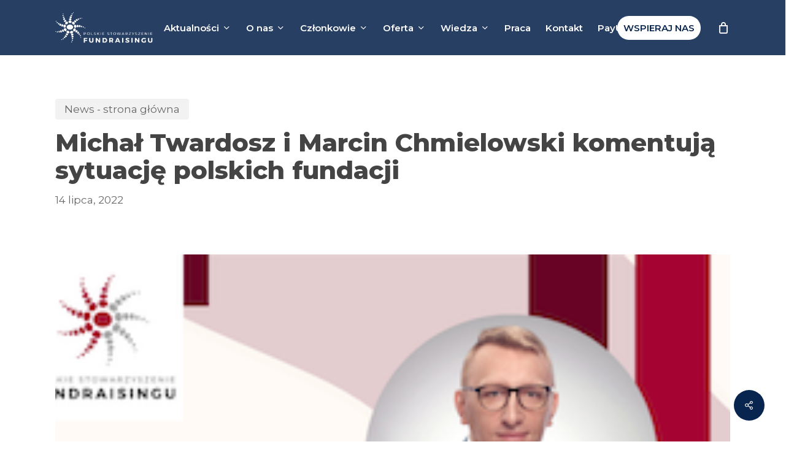

--- FILE ---
content_type: text/html; charset=UTF-8
request_url: https://fundraising.org.pl/michal-twardosz-i-marcin-chmielowski-komentuja-sytuacje-polskich-fundacji/
body_size: 24352
content:
<!doctype html>
<html lang="pl-PL" class="no-js">
<head>
	<meta charset="UTF-8">
	<meta name="viewport" content="width=device-width, initial-scale=1, maximum-scale=1, user-scalable=0" /><title>Michał Twardosz i Marcin Chmielowski komentują sytuację polskich fundacji &#8211; Fundraising</title>
<meta name='robots' content='max-image-preview:large' />
<link rel='dns-prefetch' href='//fonts.googleapis.com' />
<link rel="alternate" type="application/rss+xml" title="Fundraising &raquo; Kanał z wpisami" href="https://fundraising.org.pl/feed/" />
<link rel="alternate" type="application/rss+xml" title="Fundraising &raquo; Kanał z komentarzami" href="https://fundraising.org.pl/comments/feed/" />
<link rel="alternate" title="oEmbed (JSON)" type="application/json+oembed" href="https://fundraising.org.pl/wp-json/oembed/1.0/embed?url=https%3A%2F%2Ffundraising.org.pl%2Fmichal-twardosz-i-marcin-chmielowski-komentuja-sytuacje-polskich-fundacji%2F" />
<link rel="alternate" title="oEmbed (XML)" type="text/xml+oembed" href="https://fundraising.org.pl/wp-json/oembed/1.0/embed?url=https%3A%2F%2Ffundraising.org.pl%2Fmichal-twardosz-i-marcin-chmielowski-komentuja-sytuacje-polskich-fundacji%2F&#038;format=xml" />
<style id='wp-img-auto-sizes-contain-inline-css' type='text/css'>
img:is([sizes=auto i],[sizes^="auto," i]){contain-intrinsic-size:3000px 1500px}
/*# sourceURL=wp-img-auto-sizes-contain-inline-css */
</style>

<link rel='stylesheet' id='formidable-css' href='https://fundraising.org.pl/wp-content/plugins/formidable/css/formidableforms.css?ver=12151106' type='text/css' media='all' />
<style id='wp-emoji-styles-inline-css' type='text/css'>

	img.wp-smiley, img.emoji {
		display: inline !important;
		border: none !important;
		box-shadow: none !important;
		height: 1em !important;
		width: 1em !important;
		margin: 0 0.07em !important;
		vertical-align: -0.1em !important;
		background: none !important;
		padding: 0 !important;
	}
/*# sourceURL=wp-emoji-styles-inline-css */
</style>
<link rel='stylesheet' id='wp-block-library-css' href='https://fundraising.org.pl/wp-includes/css/dist/block-library/style.min.css?ver=6.9' type='text/css' media='all' />
<link rel='stylesheet' id='wc-blocks-style-css' href='https://fundraising.org.pl/wp-content/plugins/woocommerce/assets/client/blocks/wc-blocks.css?ver=wc-10.4.2' type='text/css' media='all' />
<style id='global-styles-inline-css' type='text/css'>
:root{--wp--preset--aspect-ratio--square: 1;--wp--preset--aspect-ratio--4-3: 4/3;--wp--preset--aspect-ratio--3-4: 3/4;--wp--preset--aspect-ratio--3-2: 3/2;--wp--preset--aspect-ratio--2-3: 2/3;--wp--preset--aspect-ratio--16-9: 16/9;--wp--preset--aspect-ratio--9-16: 9/16;--wp--preset--color--black: #000000;--wp--preset--color--cyan-bluish-gray: #abb8c3;--wp--preset--color--white: #ffffff;--wp--preset--color--pale-pink: #f78da7;--wp--preset--color--vivid-red: #cf2e2e;--wp--preset--color--luminous-vivid-orange: #ff6900;--wp--preset--color--luminous-vivid-amber: #fcb900;--wp--preset--color--light-green-cyan: #7bdcb5;--wp--preset--color--vivid-green-cyan: #00d084;--wp--preset--color--pale-cyan-blue: #8ed1fc;--wp--preset--color--vivid-cyan-blue: #0693e3;--wp--preset--color--vivid-purple: #9b51e0;--wp--preset--gradient--vivid-cyan-blue-to-vivid-purple: linear-gradient(135deg,rgb(6,147,227) 0%,rgb(155,81,224) 100%);--wp--preset--gradient--light-green-cyan-to-vivid-green-cyan: linear-gradient(135deg,rgb(122,220,180) 0%,rgb(0,208,130) 100%);--wp--preset--gradient--luminous-vivid-amber-to-luminous-vivid-orange: linear-gradient(135deg,rgb(252,185,0) 0%,rgb(255,105,0) 100%);--wp--preset--gradient--luminous-vivid-orange-to-vivid-red: linear-gradient(135deg,rgb(255,105,0) 0%,rgb(207,46,46) 100%);--wp--preset--gradient--very-light-gray-to-cyan-bluish-gray: linear-gradient(135deg,rgb(238,238,238) 0%,rgb(169,184,195) 100%);--wp--preset--gradient--cool-to-warm-spectrum: linear-gradient(135deg,rgb(74,234,220) 0%,rgb(151,120,209) 20%,rgb(207,42,186) 40%,rgb(238,44,130) 60%,rgb(251,105,98) 80%,rgb(254,248,76) 100%);--wp--preset--gradient--blush-light-purple: linear-gradient(135deg,rgb(255,206,236) 0%,rgb(152,150,240) 100%);--wp--preset--gradient--blush-bordeaux: linear-gradient(135deg,rgb(254,205,165) 0%,rgb(254,45,45) 50%,rgb(107,0,62) 100%);--wp--preset--gradient--luminous-dusk: linear-gradient(135deg,rgb(255,203,112) 0%,rgb(199,81,192) 50%,rgb(65,88,208) 100%);--wp--preset--gradient--pale-ocean: linear-gradient(135deg,rgb(255,245,203) 0%,rgb(182,227,212) 50%,rgb(51,167,181) 100%);--wp--preset--gradient--electric-grass: linear-gradient(135deg,rgb(202,248,128) 0%,rgb(113,206,126) 100%);--wp--preset--gradient--midnight: linear-gradient(135deg,rgb(2,3,129) 0%,rgb(40,116,252) 100%);--wp--preset--font-size--small: 13px;--wp--preset--font-size--medium: 20px;--wp--preset--font-size--large: 36px;--wp--preset--font-size--x-large: 42px;--wp--preset--spacing--20: 0.44rem;--wp--preset--spacing--30: 0.67rem;--wp--preset--spacing--40: 1rem;--wp--preset--spacing--50: 1.5rem;--wp--preset--spacing--60: 2.25rem;--wp--preset--spacing--70: 3.38rem;--wp--preset--spacing--80: 5.06rem;--wp--preset--shadow--natural: 6px 6px 9px rgba(0, 0, 0, 0.2);--wp--preset--shadow--deep: 12px 12px 50px rgba(0, 0, 0, 0.4);--wp--preset--shadow--sharp: 6px 6px 0px rgba(0, 0, 0, 0.2);--wp--preset--shadow--outlined: 6px 6px 0px -3px rgb(255, 255, 255), 6px 6px rgb(0, 0, 0);--wp--preset--shadow--crisp: 6px 6px 0px rgb(0, 0, 0);}:root { --wp--style--global--content-size: 1300px;--wp--style--global--wide-size: 1300px; }:where(body) { margin: 0; }.wp-site-blocks > .alignleft { float: left; margin-right: 2em; }.wp-site-blocks > .alignright { float: right; margin-left: 2em; }.wp-site-blocks > .aligncenter { justify-content: center; margin-left: auto; margin-right: auto; }:where(.is-layout-flex){gap: 0.5em;}:where(.is-layout-grid){gap: 0.5em;}.is-layout-flow > .alignleft{float: left;margin-inline-start: 0;margin-inline-end: 2em;}.is-layout-flow > .alignright{float: right;margin-inline-start: 2em;margin-inline-end: 0;}.is-layout-flow > .aligncenter{margin-left: auto !important;margin-right: auto !important;}.is-layout-constrained > .alignleft{float: left;margin-inline-start: 0;margin-inline-end: 2em;}.is-layout-constrained > .alignright{float: right;margin-inline-start: 2em;margin-inline-end: 0;}.is-layout-constrained > .aligncenter{margin-left: auto !important;margin-right: auto !important;}.is-layout-constrained > :where(:not(.alignleft):not(.alignright):not(.alignfull)){max-width: var(--wp--style--global--content-size);margin-left: auto !important;margin-right: auto !important;}.is-layout-constrained > .alignwide{max-width: var(--wp--style--global--wide-size);}body .is-layout-flex{display: flex;}.is-layout-flex{flex-wrap: wrap;align-items: center;}.is-layout-flex > :is(*, div){margin: 0;}body .is-layout-grid{display: grid;}.is-layout-grid > :is(*, div){margin: 0;}body{padding-top: 0px;padding-right: 0px;padding-bottom: 0px;padding-left: 0px;}:root :where(.wp-element-button, .wp-block-button__link){background-color: #32373c;border-width: 0;color: #fff;font-family: inherit;font-size: inherit;font-style: inherit;font-weight: inherit;letter-spacing: inherit;line-height: inherit;padding-top: calc(0.667em + 2px);padding-right: calc(1.333em + 2px);padding-bottom: calc(0.667em + 2px);padding-left: calc(1.333em + 2px);text-decoration: none;text-transform: inherit;}.has-black-color{color: var(--wp--preset--color--black) !important;}.has-cyan-bluish-gray-color{color: var(--wp--preset--color--cyan-bluish-gray) !important;}.has-white-color{color: var(--wp--preset--color--white) !important;}.has-pale-pink-color{color: var(--wp--preset--color--pale-pink) !important;}.has-vivid-red-color{color: var(--wp--preset--color--vivid-red) !important;}.has-luminous-vivid-orange-color{color: var(--wp--preset--color--luminous-vivid-orange) !important;}.has-luminous-vivid-amber-color{color: var(--wp--preset--color--luminous-vivid-amber) !important;}.has-light-green-cyan-color{color: var(--wp--preset--color--light-green-cyan) !important;}.has-vivid-green-cyan-color{color: var(--wp--preset--color--vivid-green-cyan) !important;}.has-pale-cyan-blue-color{color: var(--wp--preset--color--pale-cyan-blue) !important;}.has-vivid-cyan-blue-color{color: var(--wp--preset--color--vivid-cyan-blue) !important;}.has-vivid-purple-color{color: var(--wp--preset--color--vivid-purple) !important;}.has-black-background-color{background-color: var(--wp--preset--color--black) !important;}.has-cyan-bluish-gray-background-color{background-color: var(--wp--preset--color--cyan-bluish-gray) !important;}.has-white-background-color{background-color: var(--wp--preset--color--white) !important;}.has-pale-pink-background-color{background-color: var(--wp--preset--color--pale-pink) !important;}.has-vivid-red-background-color{background-color: var(--wp--preset--color--vivid-red) !important;}.has-luminous-vivid-orange-background-color{background-color: var(--wp--preset--color--luminous-vivid-orange) !important;}.has-luminous-vivid-amber-background-color{background-color: var(--wp--preset--color--luminous-vivid-amber) !important;}.has-light-green-cyan-background-color{background-color: var(--wp--preset--color--light-green-cyan) !important;}.has-vivid-green-cyan-background-color{background-color: var(--wp--preset--color--vivid-green-cyan) !important;}.has-pale-cyan-blue-background-color{background-color: var(--wp--preset--color--pale-cyan-blue) !important;}.has-vivid-cyan-blue-background-color{background-color: var(--wp--preset--color--vivid-cyan-blue) !important;}.has-vivid-purple-background-color{background-color: var(--wp--preset--color--vivid-purple) !important;}.has-black-border-color{border-color: var(--wp--preset--color--black) !important;}.has-cyan-bluish-gray-border-color{border-color: var(--wp--preset--color--cyan-bluish-gray) !important;}.has-white-border-color{border-color: var(--wp--preset--color--white) !important;}.has-pale-pink-border-color{border-color: var(--wp--preset--color--pale-pink) !important;}.has-vivid-red-border-color{border-color: var(--wp--preset--color--vivid-red) !important;}.has-luminous-vivid-orange-border-color{border-color: var(--wp--preset--color--luminous-vivid-orange) !important;}.has-luminous-vivid-amber-border-color{border-color: var(--wp--preset--color--luminous-vivid-amber) !important;}.has-light-green-cyan-border-color{border-color: var(--wp--preset--color--light-green-cyan) !important;}.has-vivid-green-cyan-border-color{border-color: var(--wp--preset--color--vivid-green-cyan) !important;}.has-pale-cyan-blue-border-color{border-color: var(--wp--preset--color--pale-cyan-blue) !important;}.has-vivid-cyan-blue-border-color{border-color: var(--wp--preset--color--vivid-cyan-blue) !important;}.has-vivid-purple-border-color{border-color: var(--wp--preset--color--vivid-purple) !important;}.has-vivid-cyan-blue-to-vivid-purple-gradient-background{background: var(--wp--preset--gradient--vivid-cyan-blue-to-vivid-purple) !important;}.has-light-green-cyan-to-vivid-green-cyan-gradient-background{background: var(--wp--preset--gradient--light-green-cyan-to-vivid-green-cyan) !important;}.has-luminous-vivid-amber-to-luminous-vivid-orange-gradient-background{background: var(--wp--preset--gradient--luminous-vivid-amber-to-luminous-vivid-orange) !important;}.has-luminous-vivid-orange-to-vivid-red-gradient-background{background: var(--wp--preset--gradient--luminous-vivid-orange-to-vivid-red) !important;}.has-very-light-gray-to-cyan-bluish-gray-gradient-background{background: var(--wp--preset--gradient--very-light-gray-to-cyan-bluish-gray) !important;}.has-cool-to-warm-spectrum-gradient-background{background: var(--wp--preset--gradient--cool-to-warm-spectrum) !important;}.has-blush-light-purple-gradient-background{background: var(--wp--preset--gradient--blush-light-purple) !important;}.has-blush-bordeaux-gradient-background{background: var(--wp--preset--gradient--blush-bordeaux) !important;}.has-luminous-dusk-gradient-background{background: var(--wp--preset--gradient--luminous-dusk) !important;}.has-pale-ocean-gradient-background{background: var(--wp--preset--gradient--pale-ocean) !important;}.has-electric-grass-gradient-background{background: var(--wp--preset--gradient--electric-grass) !important;}.has-midnight-gradient-background{background: var(--wp--preset--gradient--midnight) !important;}.has-small-font-size{font-size: var(--wp--preset--font-size--small) !important;}.has-medium-font-size{font-size: var(--wp--preset--font-size--medium) !important;}.has-large-font-size{font-size: var(--wp--preset--font-size--large) !important;}.has-x-large-font-size{font-size: var(--wp--preset--font-size--x-large) !important;}
/*# sourceURL=global-styles-inline-css */
</style>

<link rel='stylesheet' id='salient-social-css' href='https://fundraising.org.pl/wp-content/plugins/salient-social/css/style.css?ver=1.2.6' type='text/css' media='all' />
<style id='salient-social-inline-css' type='text/css'>

  .sharing-default-minimal .nectar-love.loved,
  body .nectar-social[data-color-override="override"].fixed > a:before, 
  body .nectar-social[data-color-override="override"].fixed .nectar-social-inner a,
  .sharing-default-minimal .nectar-social[data-color-override="override"] .nectar-social-inner a:hover,
  .nectar-social.vertical[data-color-override="override"] .nectar-social-inner a:hover {
    background-color: #08254f;
  }
  .nectar-social.hover .nectar-love.loved,
  .nectar-social.hover > .nectar-love-button a:hover,
  .nectar-social[data-color-override="override"].hover > div a:hover,
  #single-below-header .nectar-social[data-color-override="override"].hover > div a:hover,
  .nectar-social[data-color-override="override"].hover .share-btn:hover,
  .sharing-default-minimal .nectar-social[data-color-override="override"] .nectar-social-inner a {
    border-color: #08254f;
  }
  #single-below-header .nectar-social.hover .nectar-love.loved i,
  #single-below-header .nectar-social.hover[data-color-override="override"] a:hover,
  #single-below-header .nectar-social.hover[data-color-override="override"] a:hover i,
  #single-below-header .nectar-social.hover .nectar-love-button a:hover i,
  .nectar-love:hover i,
  .hover .nectar-love:hover .total_loves,
  .nectar-love.loved i,
  .nectar-social.hover .nectar-love.loved .total_loves,
  .nectar-social.hover .share-btn:hover, 
  .nectar-social[data-color-override="override"].hover .nectar-social-inner a:hover,
  .nectar-social[data-color-override="override"].hover > div:hover span,
  .sharing-default-minimal .nectar-social[data-color-override="override"] .nectar-social-inner a:not(:hover) i,
  .sharing-default-minimal .nectar-social[data-color-override="override"] .nectar-social-inner a:not(:hover) {
    color: #08254f;
  }
/*# sourceURL=salient-social-inline-css */
</style>
<link rel='stylesheet' id='woocommerce-layout-css' href='https://fundraising.org.pl/wp-content/plugins/woocommerce/assets/css/woocommerce-layout.css?ver=10.4.2' type='text/css' media='all' />
<link rel='stylesheet' id='woocommerce-smallscreen-css' href='https://fundraising.org.pl/wp-content/plugins/woocommerce/assets/css/woocommerce-smallscreen.css?ver=10.4.2' type='text/css' media='only screen and (max-width: 768px)' />
<link rel='stylesheet' id='woocommerce-general-css' href='https://fundraising.org.pl/wp-content/plugins/woocommerce/assets/css/woocommerce.css?ver=10.4.2' type='text/css' media='all' />
<style id='woocommerce-inline-inline-css' type='text/css'>
.woocommerce form .form-row .required { visibility: visible; }
/*# sourceURL=woocommerce-inline-inline-css */
</style>
<link rel='stylesheet' id='font-awesome-css' href='https://fundraising.org.pl/wp-content/themes/salient/css/font-awesome-legacy.min.css?ver=4.7.1' type='text/css' media='all' />
<link rel='stylesheet' id='salient-grid-system-css' href='https://fundraising.org.pl/wp-content/themes/salient/css/build/grid-system.css?ver=17.3.1' type='text/css' media='all' />
<link rel='stylesheet' id='main-styles-css' href='https://fundraising.org.pl/wp-content/themes/salient/css/build/style.css?ver=17.3.1' type='text/css' media='all' />
<link rel='stylesheet' id='nectar-header-layout-centered-menu-css' href='https://fundraising.org.pl/wp-content/themes/salient/css/build/header/header-layout-centered-menu.css?ver=17.3.1' type='text/css' media='all' />
<link rel='stylesheet' id='nectar-single-styles-css' href='https://fundraising.org.pl/wp-content/themes/salient/css/build/single.css?ver=17.3.1' type='text/css' media='all' />
<link rel='stylesheet' id='nectar-brands-css' href='https://fundraising.org.pl/wp-content/themes/salient/css/nectar-brands.css?ver=17.3.1' type='text/css' media='all' />
<link rel='stylesheet' id='nectar_default_font_open_sans-css' href='https://fonts.googleapis.com/css?family=Open+Sans%3A300%2C400%2C600%2C700&#038;subset=latin%2Clatin-ext' type='text/css' media='all' />
<link rel='stylesheet' id='responsive-css' href='https://fundraising.org.pl/wp-content/themes/salient/css/build/responsive.css?ver=17.3.1' type='text/css' media='all' />
<link rel='stylesheet' id='nectar-product-style-classic-css' href='https://fundraising.org.pl/wp-content/themes/salient/css/build/third-party/woocommerce/product-style-classic.css?ver=17.3.1' type='text/css' media='all' />
<link rel='stylesheet' id='woocommerce-css' href='https://fundraising.org.pl/wp-content/themes/salient/css/build/woocommerce.css?ver=17.3.1' type='text/css' media='all' />
<link rel='stylesheet' id='skin-material-css' href='https://fundraising.org.pl/wp-content/themes/salient/css/build/skin-material.css?ver=17.3.1' type='text/css' media='all' />
<link rel='stylesheet' id='salient-wp-menu-dynamic-css' href='https://fundraising.org.pl/wp-content/uploads/salient/menu-dynamic.css?ver=57573' type='text/css' media='all' />
<link rel='stylesheet' id='payu-gateway-css' href='https://fundraising.org.pl/wp-content/plugins/woo-payu-payment-gateway/assets/css/payu-gateway.css?ver=2.9.0' type='text/css' media='all' />
<link rel='stylesheet' id='dynamic-css-css' href='https://fundraising.org.pl/wp-content/themes/salient/css/salient-dynamic-styles.css?ver=78566' type='text/css' media='all' />
<style id='dynamic-css-inline-css' type='text/css'>
.single.single-post .container-wrap{padding-top:0;}.main-content .featured-media-under-header{padding:min(6vw,90px) 0;}.featured-media-under-header__featured-media:not([data-has-img="false"]){margin-top:min(6vw,90px);}.featured-media-under-header__featured-media:not([data-format="video"]):not([data-format="audio"]):not([data-has-img="false"]){overflow:hidden;position:relative;padding-bottom:100%;}.featured-media-under-header__meta-wrap{display:flex;flex-wrap:wrap;align-items:center;}.featured-media-under-header__meta-wrap .meta-author{display:inline-flex;align-items:center;}.featured-media-under-header__meta-wrap .meta-author img{margin-right:8px;width:28px;border-radius:100px;}.featured-media-under-header__featured-media .post-featured-img{display:block;line-height:0;top:auto;bottom:0;}.featured-media-under-header__featured-media[data-n-parallax-bg="true"] .post-featured-img{height:calc(100% + 75px);}.featured-media-under-header__featured-media .post-featured-img img{position:absolute;top:0;left:0;width:100%;height:100%;object-fit:cover;object-position:top;}@media only screen and (max-width:690px){.featured-media-under-header__featured-media[data-n-parallax-bg="true"] .post-featured-img{height:calc(100% + 45px);}.featured-media-under-header__meta-wrap{font-size:14px;}}.featured-media-under-header__featured-media[data-align="center"] .post-featured-img img{object-position:center;}.featured-media-under-header__featured-media[data-align="bottom"] .post-featured-img img{object-position:bottom;}.featured-media-under-header h1{margin:max(min(0.35em,35px),20px) 0 max(min(0.25em,25px),15px) 0;}.featured-media-under-header__cat-wrap .meta-category a{line-height:1;padding:7px 15px;margin-right:15px;}.featured-media-under-header__cat-wrap .meta-category a:not(:hover){background-color:rgba(0,0,0,0.05);}.featured-media-under-header__cat-wrap .meta-category a:hover{color:#fff;}.featured-media-under-header__meta-wrap a,.featured-media-under-header__cat-wrap a{color:inherit;}.featured-media-under-header__meta-wrap > span:not(:first-child):not(.rich-snippet-hidden):before{content:"·";padding:0 .5em;}.featured-media-under-header__excerpt{margin:0 0 20px 0;}@media only screen and (min-width:691px){[data-animate="fade_in"] .featured-media-under-header__cat-wrap,[data-animate="fade_in"].featured-media-under-header .entry-title,[data-animate="fade_in"] .featured-media-under-header__meta-wrap,[data-animate="fade_in"] .featured-media-under-header__featured-media,[data-animate="fade_in"] .featured-media-under-header__excerpt,[data-animate="fade_in"].featured-media-under-header + .row .content-inner{opacity:0;transform:translateY(50px);animation:nectar_featured_media_load 1s cubic-bezier(0.25,1,0.5,1) forwards;}[data-animate="fade_in"] .featured-media-under-header__cat-wrap{animation-delay:0.1s;}[data-animate="fade_in"].featured-media-under-header .entry-title{animation-delay:0.2s;}[data-animate="fade_in"] .featured-media-under-header__excerpt{animation-delay:0.3s;}[data-animate="fade_in"] .featured-media-under-header__meta-wrap{animation-delay:0.3s;}[data-animate="fade_in"] .featured-media-under-header__featured-media{animation-delay:0.4s;}[data-animate="fade_in"].featured-media-under-header + .row .content-inner{animation-delay:0.5s;}}@keyframes nectar_featured_media_load{0%{transform:translateY(50px);opacity:0;}100%{transform:translateY(0px);opacity:1;}}@media only screen and (min-width:1000px){body #ajax-content-wrap.no-scroll{min-height:calc(100vh - 90px);height:calc(100vh - 90px)!important;}}@media only screen and (min-width:1000px){#page-header-wrap.fullscreen-header,#page-header-wrap.fullscreen-header #page-header-bg,html:not(.nectar-box-roll-loaded) .nectar-box-roll > #page-header-bg.fullscreen-header,.nectar_fullscreen_zoom_recent_projects,#nectar_fullscreen_rows:not(.afterLoaded) > div{height:calc(100vh - 89px);}.wpb_row.vc_row-o-full-height.top-level,.wpb_row.vc_row-o-full-height.top-level > .col.span_12{min-height:calc(100vh - 89px);}html:not(.nectar-box-roll-loaded) .nectar-box-roll > #page-header-bg.fullscreen-header{top:90px;}.nectar-slider-wrap[data-fullscreen="true"]:not(.loaded),.nectar-slider-wrap[data-fullscreen="true"]:not(.loaded) .swiper-container{height:calc(100vh - 88px)!important;}.admin-bar .nectar-slider-wrap[data-fullscreen="true"]:not(.loaded),.admin-bar .nectar-slider-wrap[data-fullscreen="true"]:not(.loaded) .swiper-container{height:calc(100vh - 88px - 32px)!important;}}.admin-bar[class*="page-template-template-no-header"] .wpb_row.vc_row-o-full-height.top-level,.admin-bar[class*="page-template-template-no-header"] .wpb_row.vc_row-o-full-height.top-level > .col.span_12{min-height:calc(100vh - 32px);}body[class*="page-template-template-no-header"] .wpb_row.vc_row-o-full-height.top-level,body[class*="page-template-template-no-header"] .wpb_row.vc_row-o-full-height.top-level > .col.span_12{min-height:100vh;}@media only screen and (max-width:999px){.using-mobile-browser #nectar_fullscreen_rows:not(.afterLoaded):not([data-mobile-disable="on"]) > div{height:calc(100vh - 100px);}.using-mobile-browser .wpb_row.vc_row-o-full-height.top-level,.using-mobile-browser .wpb_row.vc_row-o-full-height.top-level > .col.span_12,[data-permanent-transparent="1"].using-mobile-browser .wpb_row.vc_row-o-full-height.top-level,[data-permanent-transparent="1"].using-mobile-browser .wpb_row.vc_row-o-full-height.top-level > .col.span_12{min-height:calc(100vh - 100px);}html:not(.nectar-box-roll-loaded) .nectar-box-roll > #page-header-bg.fullscreen-header,.nectar_fullscreen_zoom_recent_projects,.nectar-slider-wrap[data-fullscreen="true"]:not(.loaded),.nectar-slider-wrap[data-fullscreen="true"]:not(.loaded) .swiper-container,#nectar_fullscreen_rows:not(.afterLoaded):not([data-mobile-disable="on"]) > div{height:calc(100vh - 47px);}.wpb_row.vc_row-o-full-height.top-level,.wpb_row.vc_row-o-full-height.top-level > .col.span_12{min-height:calc(100vh - 47px);}body[data-transparent-header="false"] #ajax-content-wrap.no-scroll{min-height:calc(100vh - 47px);height:calc(100vh - 47px);}}.post-type-archive-product.woocommerce .container-wrap,.tax-product_cat.woocommerce .container-wrap{background-color:#f6f6f6;}.woocommerce.single-product #single-meta{position:relative!important;top:0!important;margin:0;left:8px;height:auto;}.woocommerce.single-product #single-meta:after{display:block;content:" ";clear:both;height:1px;}.woocommerce ul.products li.product.material,.woocommerce-page ul.products li.product.material{background-color:#ffffff;}.woocommerce ul.products li.product.minimal .product-wrap,.woocommerce ul.products li.product.minimal .background-color-expand,.woocommerce-page ul.products li.product.minimal .product-wrap,.woocommerce-page ul.products li.product.minimal .background-color-expand{background-color:#ffffff;}.screen-reader-text,.nectar-skip-to-content:not(:focus){border:0;clip:rect(1px,1px,1px,1px);clip-path:inset(50%);height:1px;margin:-1px;overflow:hidden;padding:0;position:absolute!important;width:1px;word-wrap:normal!important;}.row .col img:not([srcset]){width:auto;}.row .col img.img-with-animation.nectar-lazy:not([srcset]){width:100%;}
/*.home #header-outer  {
    background-color: rgba(0, 0, 0, 0.6) !important;
}

body #header-outer[data-transparent-header="true"].transparent {
    background-color: rgba(0, 0, 0, 0.6) !important;
}

*/

#menu-item-11624 .menu-title-text {
    background-color:#ffffff;
    color: #08254f;
    padding-top: 10px;
    padding-bottom: 10px;
    padding-left: 10px;
    padding-right: 10px;
    border-radius: 20px;
}


#menu-item-11624 .menu-title-text:hover {
   background-color:#7fa3e2;
   color: #fff;
}


.label-caption {
  font-size: 20px;
  font-weight: 500;
  font-stretch: normal;
  font-style: normal;
  line-height: 1.23;
  letter-spacing: normal;
  text-align: center;
  color: #7fa3e2;
}

.label-header {
  font-size: 38px;
  font-weight: 600;
  font-stretch: normal;
  font-style: normal;
  line-height: 1.22;
  letter-spacing: normal;
  text-align: center;
  color: #04132a;
}

.psf-header-border {
    border-left: 4px solid #7fa3e2;
    border-bottom: 4px solid #7fa3e2;
    padding-bottom: 2%;
    margin: 0 10%;
}


.button-trainings {
    padding-right: 40px !important;
    padding-left: 40px !important;
}


.nectar-button.medium {
    padding-top: 15px !important;
    padding-bottom: 15px !important;
}



#button-1, #button-2, #button-3, #button-4, #button-5, #button-6, #button-7, #button-8, #button-9, #button-10, #button-11, #button-12, #button-13, #button-14, #button-15, #button-16, #button-17, #button-18, #button-19 {
    border-radius: 40px !important;
}


body[data-form-submit=regular] .container-wrap button[type=submit] {
    background-color: #08254f !important;
    border-radius: 40px !important;
    font-size: 12px !important;
    font-weight: 700 !important;
    padding-right: 40px !important;
    padding-left: 40px !important;
    padding-top: 15px !important;
    padding-bottom: 15px !important;


}


.frm_style_formidable-style.with_frm_style .frm_submit button:hover {
    background: #1c2f4b !important;
    border-color: #1c2f4b !important;
    color: #fff !important;
    
}




#header-box-container {
    box-shadow: 0 3px 8px 0 rgba(0, 0, 0, 0.16);
    z-index: 9999;
}

.h2-main {
  font-weight: bold;
  font-stretch: normal;
  font-style: normal;
  line-height: 1.23;
  letter-spacing: -0.52px;
  text-align: left;
  color: #04132a;
  padding: 10px;
  border-left: 3px solid #7fa3e2;
  border-bottom: 3px solid #7fa3e2;
  display: inline-block;
}


#h2-main-white {
    color: #fff;
}


body[data-header-resize="1"] .container-wrap {
    padding-top: 0px;
    padding-bottom: 0px;
}






div.product .woocommerce-tabs .full-width-content[data-tab-style*=fullwidth] ul.tabs {
    display: none;
}


.col .section-title {
    border-bottom: none !important;
}

.woocommerce div.product div.summary {
    margin-bottom: 0;
}


#button-1 span {
    color: black !important;
}

#button-2 span {
    color: black !important;
}

#button-3 span {
    color: black !important;
}

#button-4 span {
    color: black !important;
}


.header-small {
  font-size: 29px;
  font-weight: 600;
  line-height: 1.21;
  text-align: center;
  color: #2d3e50;
}

.frm_style_formidable-style.with_frm_style .frm_form_field.frm_left_container {
    grid-template-columns: 400px auto;
}

.q-big {
  font-size: 22px;
  font-weight: bold;
  line-height: 1.16;
  letter-spacing: 0.5px;
  text-align: left;
  color: #1c2f4b;
  margin-top: 10px;
 padding-bottom: 40px !important;
}



.q-small {
  font-size: 14px;
  line-height: 1.56;
  letter-spacing: 0.32px;
  text-align: left;
  color: #1c2f4b;
}


.quest-txt-box {
    padding-left: 15%;
}


.wcdf-input-field {
    border: 2px solid #08254f !important;
}


.wc-block-components-checkbox {
    display: none;
}



/*post grid*/

.grid-container {
    display: flex;
    justify-content: space-between;
    gap: 20px;
    margin-right: 10%;
    margin-left: 10%;
  }
  
  
  .image-box {
    width: 100%;
    height: 200px; /* Adjust based on your needs */
   
  }
  
  .image-box img {
    width: 100%;
    height: 100%;
    object-fit: cover; /* Adjust as needed */
  }
  
  .text-box {
    position: relative;
    /*top: 70%; /* Adjust so that 30% of the text box floats over the image 
    left: 10%;
    right: 10%; */
    background-color: white;
    padding-top: 50px;
    padding-bottom: 25px;
    padding-right: 25px;
    padding-left: 25px;
    width: 90%;
    margin: 0 auto;
    top: -10%;
    clip-path: polygon(0 14%, 100% 3%, 100% 100%, 1% 100%);
    
  }
  
  .text-box h2, .text-box p {
    margin: 0;
    padding: 10px 0;
  }
  
  .training-desc {
     font-size: 15px;
     font-weight: 500;
     font-stretch: normal;
     font-style: normal;
     line-height: 1.2;
     letter-spacing: -0.15px;
     text-align: left;
     color: #333;
  }
  
  
  .text-box a {
    font-size: 16px;
    font-weight: bold;
    font-stretch: normal;
    font-style: normal;
    line-height: 1.38;
    letter-spacing: normal;
    text-align: left;
    color: #08254f;
  }
  
  .circle-img {
    position: absolute;
    top: 35%;
    right: 0;
    z-index: 1;
  }
  
  
.mob-slide-txt p {
    font-size: 15px !important;
}  
  
  
  
#wcdp-donation-amount {
    border:2px solid #08254f;
}
  
  
  
  

/*post grid end*/











.sentence {
  font-size: 29px;
  font-weight: 500;
  font-stretch: normal;
  font-style: normal;
  line-height: 1.28;
  letter-spacing: normal;
  text-align: left;
  color: #fff;
}


#s2 {
   text-align: center;
}

#s3 {
  text-align: center;
  color: #7fa3e2;
}





.nectar-post-grid[data-shadow-hover=yes] .nectar-post-grid-item {


   box-shadow: 0 3px 6px 0 rgba(0, 0, 0, 0.16) !important;

}


.nectar-post-grid .meta-excerpt {
  font-size: 15px;
  font-weight: 500;
  font-stretch: normal;
  font-style: normal;
  line-height: 1.2;
  letter-spacing: -0.15px;
  text-align: left;
  color: #333;
}



#section-about h5 {
    color: #fff;
}


.about-info {
  font-size: 15px;
  line-height: 1.4;
  letter-spacing: normal;
  text-align: left;
  color: #fff;
}



#section-about .vc_column-inner {
    justify-content: flex-start !important;
}


.about-icon img {
    position: relative;
    top: -40px;
    z-index: 777;
}


.toggle-title {
    background-color: #dde4ef !important;
}


.toggle-title a {
    background-color: #dde4ef !important;
    text-align: left;
    color: #273f63 !important;
    font-weight: 600 !important;
    font-size: 20px !important;
}

.fa-plus-circle {
    color: #273f63 !important;
}


.foot-h {
  font-size: 12px;
  font-weight: bold;
  line-height: 1.79;
  letter-spacing: 0.28px;
  text-align: left;
  color: #fff;
  margin-bottom: 5px;
}


.foot-s {
  font-size: 12px;
  line-height: 1.79;
  letter-spacing: 0.28px;
  text-align: left;
  color: #fff;
  margin-bottom: 15px;
}


.foot-b {
    margin-bottom: 5px !important;
    padding-bottom: 0px !important;
}

.foot-b a {
  font-size: 12px;
  font-weight: bold;
  line-height: 1.79;
  letter-spacing: 0.28px;
  text-align: left;
  color: #fff;
}

#footer-outer a:hover {
    color: #7fa3e2 !important;

}


#footer-widgets .row {
   border-bottom: 1px solid #fff;  
}

.social-container {
    border-bottom: 1px solid #fff;
}


#footer-outer input {
    border-bottom: 1px solid #a4cfff;
}

#footer-outer input::placeholder {
   color: #fff !important;

}


#footer-outer #footer-widgets .col input[type="submit"] {
    background-color: #a4cfff !important;
}

#footer-outer .column-logo {
    padding-left:20px;
    padding-right: 20px;
}


#footer-widgets .wpb_row {
    margin-bottom: 0px !important;
}




/*
.page-template-default #header-outer {
    background-color: #273f63;
}


.home #header-outer {
    background-color: #273f63;
}
*/


.social-row {
    padding-top: 24px;
}




#copyright p {
    font-size: 13px;
    font-weight: 500;
}


.product_title {
    color: #08254f;
}


.entry-summary {
    padding-left: 3%;
}

.woocommerce-Tabs-panel iframe {
    width:560px !important;
    height: 312px !important;
}



.trainings-desc li {
    font-size: 16px !important;
}


.list ul li {
    color: #fff;
    
}


.img-1 {
    width: 50px !important;
    height: auto !important;
    margin-bottom: 5px !important;
}


.img-2 {
    width: 50px !important;
    height: auto !important;
    margin-bottom: 5px !important;
}

.img-3 {
    width: 50px !important;
    height: auto !important;
     margin-bottom: 5px !important;
}

.img-4 {
    width: 50px !important;
    height: auto !important;
     margin-bottom: 5px !important;
}


.list-section-product li {
    margin-bottom: 20px;
}


.section-product-info p {
    font-size: 16px;
}


.employees-row .row_col_wrap_12 {
    justify-content: center;
}

.main-header-container {
    padding-bottom: 1em !important;
}


.fnd-member-box {
    min-height: 140px !important;
}

.contact-sm-header {
  font-size: 25px;
  font-weight: bold;
  line-height: 1.16;
  letter-spacing: 0.5px;
  text-align: left;
  color: #1c2f4b;

}


.contact-txt-head {
  font-size: 20px;
  font-weight: bold;
  line-height: 1.32;
  letter-spacing: 0.44px;
  text-align: left;
  color: #1c2f4b;
  padding-bottom: 0.8em;
}

.contact-txt-main {
  font-size: 16px;
  font-weight: 600;
  line-height: 1.44;
  letter-spacing: 0.36px;
  text-align: left;
  color: #1c2f4b;
  padding-bottom: 10px;
}


.special-head {
    font-size: 56px;
    text-align: center;
    color: #1c2f4b;
    font-weight: 700;
}


.icon-row {
    display: inline-block;
    padding-bottom: 0.5em !important;
}


.icon-row img {
    margin-bottom: 0px !important;
    margin-right: 15px;
}


.q-small {
   display: inline-block;
   padding-bottom: 0.5em !important;
}


h2.h2-black:before {
    box-shadow: inset 5px -5px 0px 0px #1c2f4b !important;
}


.right-column-contact {
    box-shadow: 0 3px 6px 0 rgba(0, 0, 0, 0.16) !important;
}

.h2-main {
  padding-left: 0px;

}


.space-normal {
    margin-bottom: 6rem !important;
}


.term-donacje .woocommerce-result-count {
    position: initial;
}

.product-add-to-cart a {
    display: none !important;
}



/*kalkulator*/


.calc-title {
    display: flex;
    justify-content: center;
    margin-bottom: 50px;
    margin-top: 6rem;
}

.calc-amount-container {
    margin-bottom: 30px;
}

.calc-container input {
    border: 1px solid rgba(39,63,99,100);
}

.total-gifts, .total-prospects, .total-amount {
    font-weight: 700;
}


#clear-btn {
    background-color: #08254f;
    border-radius: 40px !important;
    font-size: 12px;
    font-weight: 700;
    padding-right: 40px;
    padding-left: 40px;
    padding-top: 15px;
    padding-bottom: 15px;
}


.calc-body a svg {
    display: none;
}


.calc-container input[type=text] {
    padding: 2px;
}

.calc-container .wpb_row {
    margin-bottom: 0px;
}

.calc-header-span {
    font-size: 15px;
}

.button-container {
    display: inline-block;
    text-align: center;
}


.calc-container {
  margin-bottom: 6rem;

}


.calc-row {
    margin-top: 20px;
    margin-bottom: 20px;
}



/*kalkulator end*/

.inner-toggle-wrap {
    background-color: #dde4ef;
}

body .toggle>div {
    box-shadow: none;
}
 



/*payu*/
.payu-wrap img {
    width: 70px !important;
    height: 20px !important;
}

.payu-wrap {
    display: flex;
    margin-top: 15px;
}


.personal-data .mb-2 {
    margin-bottom: 15px;
}


.personal-data .flex-wrap {
    display: flex;
}

.form-email {
    margin-right: 5px;
}


.form-phone {
    margin-left: 5px;
}


.button-wrap {
    margin-top: 15px;
}

/*payu end*/




@media (max-width: 981px) {
    
 .n-uc-bDN29upoB5pr {
     margin-bottom: 0px !important;
 }

  .n-uc-If7Q7j7nnSn2 {
      margin-top: 5px !important;
  }
  
  #steps-desktop {
    display: none;
}  

.label-header {
  font-size: 28px;

}

.sentence {
  font-size: 18px;


}


.header-small {
  font-size: 18px;



}

.social-container {
    padding-left: 30px;
    padding-right: 30px;
}

.calc-header-span {
    font-size: 7px;
    display: inline-block;
    text-align: center;
}


.special-head {
    font-size: 24px;
    text-align: center;
    color: #1c2f4b;
    font-weight: 700;
}

.header-bcg {
    display: none;
}

.quest-txt-box {
    padding-left: 10%;
}

.calc-title {
    margin-top: 2rem;
}


.calc-container {
    margin-bottom: 2rem;
}


}

 @media (min-width: 982px) {


.column-g {
    width: calc(33.333% - 13.333px); /* Adjust based on gap for equal distribution */
    position: relative;
  }
  
#steps-mobile {
    display: none;
}  

.social-container {
    padding-left: 90px;
    padding-right: 90px;
}
  
  
#copyright .span_6 {
    text-align: center;
}  

.fnd-member-box>a {
    display: none;
}


.column-menu-footer {
    padding-left: 50px !important;
}




}


@media (max-width: 1199px) {

   #slider-desktop {
      display: none;
}

}



@media (min-width: 1200px) {

   #slider-mobile {
      display: none;
}


.n2-ss-control-bullet {
    margin-left: 150px !important;
}


}


/*footer social grid*/


.social-container {
    background-color: #1c2f4b;
    padding-bottom: 20px !important;
    padding-top: 20px !important;
}


.grid-container-social {
    display: grid;
    grid-template-columns: repeat(5, 1fr);
    gap: 5px;
    padding: 5px;
  }
  
  .social-img-box, .social-txt-box {
      display: inline-block;
  }
  
  .social-txt-box p {
      font-size: 10px;
      text-align: left;
      line-height: 1em;
      color: #fff;
      padding-bottom: 5px;
  }
  
  .social-img-box img {
      vertical-align: bottom;
      margin-right: 5px;
  }
  
  

  .grid-item-social {
    padding: 0px;
    text-align: center;
  }

  @media (max-width: 1200px) {
    .grid-container-social {
      grid-template-columns: repeat(3, 1fr);
    }
    
    .grid-item-social {
    padding: 0px;
    text-align: left;
  }
  }

  @media (max-width: 768px) {
    .grid-container-social {
      grid-template-columns: repeat(2, 1fr);
    }
  }

  @media (max-width: 480px) {
    .grid-container-social {
      grid-template-columns: 1fr;
    }
  }



/*footer social grid item*/



.mailpoet_validate_success {
    color: #000 !important;
}
/*# sourceURL=dynamic-css-inline-css */
</style>
<link rel='stylesheet' id='salient-child-style-css' href='https://fundraising.org.pl/wp-content/themes/salient-child/style.css?ver=17.3.1' type='text/css' media='all' />
<link rel='stylesheet' id='redux-google-fonts-salient_redux-css' href='https://fonts.googleapis.com/css?family=Montserrat%3A600%2C400%2C800%2C700%2C500&#038;subset=latin-ext&#038;ver=6.9' type='text/css' media='all' />
<!--n2css--><!--n2js--><script type="text/javascript" src="https://fundraising.org.pl/wp-includes/js/jquery/jquery.min.js?ver=3.7.1" id="jquery-core-js"></script>
<script data-optimized="1" type="litespeed/javascript" data-src="https://fundraising.org.pl/wp-content/litespeed/js/9ac09e35715e0e930d7221e19e3da93b.js?ver=96572" id="jquery-migrate-js"></script>
<script data-optimized="1" type="text/javascript" src="https://fundraising.org.pl/wp-content/litespeed/js/88109b35fc7d9d49cf66f67bc25ab19a.js?ver=1ef40" id="wc-jquery-blockui-js" defer="defer" data-wp-strategy="defer"></script>
<script data-optimized="1" id="wc-add-to-cart-js-extra" type="litespeed/javascript">var wc_add_to_cart_params={"ajax_url":"/wp-admin/admin-ajax.php","wc_ajax_url":"/?wc-ajax=%%endpoint%%","i18n_view_cart":"Zobacz koszyk","cart_url":"https://fundraising.org.pl/koszyk/","is_cart":"","cart_redirect_after_add":"no"}</script>
<script data-optimized="1" type="text/javascript" src="https://fundraising.org.pl/wp-content/litespeed/js/c78aae2fb04389a91ba6c773da6d6d93.js?ver=0f05c" id="wc-add-to-cart-js" defer="defer" data-wp-strategy="defer"></script>
<script data-optimized="1" type="text/javascript" src="https://fundraising.org.pl/wp-content/litespeed/js/e905811bb5124c2a9d858064119647ba.js?ver=91613" id="wc-js-cookie-js" defer="defer" data-wp-strategy="defer"></script>
<script data-optimized="1" id="woocommerce-js-extra" type="litespeed/javascript">var woocommerce_params={"ajax_url":"/wp-admin/admin-ajax.php","wc_ajax_url":"/?wc-ajax=%%endpoint%%","i18n_password_show":"Poka\u017c has\u0142o","i18n_password_hide":"Ukryj has\u0142o"}</script>
<script data-optimized="1" type="text/javascript" src="https://fundraising.org.pl/wp-content/litespeed/js/d8832a5402eafc43241318b31e8b8868.js?ver=c8e0f" id="woocommerce-js" defer="defer" data-wp-strategy="defer"></script>
<script></script><link rel="https://api.w.org/" href="https://fundraising.org.pl/wp-json/" /><link rel="alternate" title="JSON" type="application/json" href="https://fundraising.org.pl/wp-json/wp/v2/posts/7538" /><link rel="EditURI" type="application/rsd+xml" title="RSD" href="https://fundraising.org.pl/xmlrpc.php?rsd" />
<meta name="generator" content="WordPress 6.9" />
<meta name="generator" content="WooCommerce 10.4.2" />
<link rel="canonical" href="https://fundraising.org.pl/michal-twardosz-i-marcin-chmielowski-komentuja-sytuacje-polskich-fundacji/" />
<link rel='shortlink' href='https://fundraising.org.pl/?p=7538' />
<meta name="cdp-version" content="1.5.0" /><!-- start Simple Custom CSS and JS -->
<script data-optimized="1" type="litespeed/javascript">jQuery(document).ready(function($){let a=$("#frm_radio_156-10");if(a){$('<div class="frm_primary_label">Wybieram członkostwo dla firmy</div>').insertBefore(a)}})</script>
<!-- end Simple Custom CSS and JS -->
<!-- start Simple Custom CSS and JS -->
<script data-optimized="1" type="litespeed/javascript">jQuery(document).ready(function(){jQuery('.wc-block-checkout__actions_row .wc-block-components-button__text').text('Wpłacam')})</script>
<!-- end Simple Custom CSS and JS -->
<link rel="apple-touch-icon" sizes="180x180" href="/wp-content/uploads/fbrfg/apple-touch-icon.png">
<link rel="icon" type="image/png" sizes="32x32" href="/wp-content/uploads/fbrfg/favicon-32x32.png">
<link rel="icon" type="image/png" sizes="16x16" href="/wp-content/uploads/fbrfg/favicon-16x16.png">
<link rel="manifest" href="/wp-content/uploads/fbrfg/site.webmanifest">
<link rel="mask-icon" href="/wp-content/uploads/fbrfg/safari-pinned-tab.svg" color="#5bbad5">
<link rel="shortcut icon" href="/wp-content/uploads/fbrfg/favicon.ico">
<meta name="msapplication-TileColor" content="#da532c">
<meta name="msapplication-config" content="/wp-content/uploads/fbrfg/browserconfig.xml">
<meta name="theme-color" content="#ffffff"><script data-optimized="1" type="litespeed/javascript">var root=document.getElementsByTagName("html")[0];root.setAttribute("class","js")</script>	<noscript><style>.woocommerce-product-gallery{ opacity: 1 !important; }</style></noscript>
	<meta name="generator" content="Powered by WPBakery Page Builder - drag and drop page builder for WordPress."/>
<noscript><style> .wpb_animate_when_almost_visible { opacity: 1; }</style></noscript><link data-pagespeed-no-defer data-nowprocket data-wpacu-skip data-no-optimize data-noptimize rel='stylesheet' id='main-styles-non-critical-css' href='https://fundraising.org.pl/wp-content/themes/salient/css/build/style-non-critical.css?ver=17.3.1' type='text/css' media='all' />
<link data-pagespeed-no-defer data-nowprocket data-wpacu-skip data-no-optimize data-noptimize rel='stylesheet' id='nectar-woocommerce-non-critical-css' href='https://fundraising.org.pl/wp-content/themes/salient/css/build/third-party/woocommerce/woocommerce-non-critical.css?ver=17.3.1' type='text/css' media='all' />
<link data-pagespeed-no-defer data-nowprocket data-wpacu-skip data-no-optimize data-noptimize rel='stylesheet' id='fancyBox-css' href='https://fundraising.org.pl/wp-content/themes/salient/css/build/plugins/jquery.fancybox.css?ver=3.3.1' type='text/css' media='all' />
<link data-pagespeed-no-defer data-nowprocket data-wpacu-skip data-no-optimize data-noptimize rel='stylesheet' id='nectar-ocm-core-css' href='https://fundraising.org.pl/wp-content/themes/salient/css/build/off-canvas/core.css?ver=17.3.1' type='text/css' media='all' />
<link data-pagespeed-no-defer data-nowprocket data-wpacu-skip data-no-optimize data-noptimize rel='stylesheet' id='nectar-ocm-slide-out-right-material-css' href='https://fundraising.org.pl/wp-content/themes/salient/css/build/off-canvas/slide-out-right-material.css?ver=17.3.1' type='text/css' media='all' />
<link data-pagespeed-no-defer data-nowprocket data-wpacu-skip data-no-optimize data-noptimize rel='stylesheet' id='nectar-ocm-slide-out-right-hover-css' href='https://fundraising.org.pl/wp-content/themes/salient/css/build/off-canvas/slide-out-right-hover.css?ver=17.3.1' type='text/css' media='all' />
</head><body class="wp-singular post-template-default single single-post postid-7538 single-format-standard wp-theme-salient wp-child-theme-salient-child theme-salient woocommerce-no-js material wpb-js-composer js-comp-ver-8.4.2 vc_responsive" data-footer-reveal="false" data-footer-reveal-shadow="none" data-header-format="centered-menu" data-body-border="off" data-boxed-style="" data-header-breakpoint="1000" data-dropdown-style="minimal" data-cae="easeOutCubic" data-cad="750" data-megamenu-width="contained" data-aie="none" data-ls="fancybox" data-apte="standard" data-hhun="0" data-fancy-form-rcs="default" data-form-style="default" data-form-submit="regular" data-is="minimal" data-button-style="slightly_rounded_shadow" data-user-account-button="false" data-flex-cols="true" data-col-gap="default" data-header-inherit-rc="false" data-header-search="false" data-animated-anchors="true" data-ajax-transitions="false" data-full-width-header="false" data-slide-out-widget-area="true" data-slide-out-widget-area-style="slide-out-from-right" data-user-set-ocm="off" data-loading-animation="none" data-bg-header="false" data-responsive="1" data-ext-responsive="true" data-ext-padding="90" data-header-resize="1" data-header-color="custom" data-transparent-header="false" data-cart="true" data-remove-m-parallax="" data-remove-m-video-bgs="" data-m-animate="0" data-force-header-trans-color="light" data-smooth-scrolling="0" data-permanent-transparent="false" >
	
	<script data-optimized="1" type="litespeed/javascript">(function(window,document){document.documentElement.classList.remove("no-js");if(navigator.userAgent.match(/(Android|iPod|iPhone|iPad|BlackBerry|IEMobile|Opera Mini)/)){document.body.className+=" using-mobile-browser mobile "}
if(navigator.userAgent.match(/Mac/)&&navigator.maxTouchPoints&&navigator.maxTouchPoints>2){document.body.className+=" using-ios-device "}
if(!("ontouchstart" in window)){var body=document.querySelector("body");var winW=window.innerWidth;var bodyW=body.clientWidth;if(winW>bodyW+4){body.setAttribute("style","--scroll-bar-w: "+(winW-bodyW-4)+"px")}else{body.setAttribute("style","--scroll-bar-w: 0px")}}})(window,document)</script><script data-optimized="1" type="litespeed/javascript">jQuery(document).ready(function(jQuery){jQuery('.wcdp-button').text('wpłacam')})</script><a href="#ajax-content-wrap" class="nectar-skip-to-content">Skip to main content</a><div class="ocm-effect-wrap"><div class="ocm-effect-wrap-inner">	
	<div id="header-space"  data-header-mobile-fixed='1'></div> 
	
		<div id="header-outer" data-has-menu="true" data-has-buttons="yes" data-header-button_style="default" data-using-pr-menu="true" data-mobile-fixed="1" data-ptnm="false" data-lhe="default" data-user-set-bg="#273f63" data-format="centered-menu" data-permanent-transparent="false" data-megamenu-rt="0" data-remove-fixed="0" data-header-resize="1" data-cart="true" data-transparency-option="0" data-box-shadow="large" data-shrink-num="6" data-using-secondary="0" data-using-logo="1" data-logo-height="50" data-m-logo-height="24" data-padding="20" data-full-width="false" data-condense="false" >
		
<div id="search-outer" class="nectar">
	<div id="search">
		<div class="container">
			 <div id="search-box">
				 <div class="inner-wrap">
					 <div class="col span_12">
						  <form role="search" action="https://fundraising.org.pl/" method="GET">
														 <input type="text" name="s"  value="" aria-label="Search" placeholder="Search" />
							 
						<span>Hit enter to search or ESC to close</span>
						<button aria-label="Search" class="search-box__button" type="submit">Search</button>						</form>
					</div><!--/span_12-->
				</div><!--/inner-wrap-->
			 </div><!--/search-box-->
			 <div id="close"><a href="#" role="button"><span class="screen-reader-text">Close Search</span>
				<span class="close-wrap"> <span class="close-line close-line1" role="presentation"></span> <span class="close-line close-line2" role="presentation"></span> </span>				 </a></div>
		 </div><!--/container-->
	</div><!--/search-->
</div><!--/search-outer-->

<header id="top" role="banner" aria-label="Main Menu">
	<div class="container">
		<div class="row">
			<div class="col span_3">
								<a id="logo" href="https://fundraising.org.pl" data-supplied-ml-starting-dark="false" data-supplied-ml-starting="false" data-supplied-ml="false" >
					<img class="stnd skip-lazy default-logo dark-version" width="248" height="78" alt="Fundraising" src="https://fundraising.org.pl/wp-content/uploads/2024/04/Group-143-1.png" srcset="https://fundraising.org.pl/wp-content/uploads/2024/04/Group-143-1.png 1x, https://fundraising.org.pl/wp-content/uploads/2024/04/Group-143@2x.png 2x" />				</a>
							</div><!--/span_3-->

			<div class="col span_9 col_last">
									<div class="nectar-mobile-only mobile-header"><div class="inner"></div></div>
				
						<a id="mobile-cart-link" aria-label="Cart" data-cart-style="dropdown" href="https://fundraising.org.pl/koszyk/"><i class="icon-salient-cart"></i><div class="cart-wrap"><span>0 </span></div></a>
															<div class="slide-out-widget-area-toggle mobile-icon slide-out-from-right" data-custom-color="false" data-icon-animation="simple-transform">
						<div> <a href="#slide-out-widget-area" role="button" aria-label="Navigation Menu" aria-expanded="false" class="closed">
							<span class="screen-reader-text">Menu</span><span aria-hidden="true"> <i class="lines-button x2"> <i class="lines"></i> </i> </span>						</a></div>
					</div>
				
									<nav aria-label="Main Menu">
													<ul class="sf-menu">
								<li id="menu-item-12635" class="menu-item menu-item-type-post_type menu-item-object-page menu-item-has-children nectar-regular-menu-item sf-with-ul menu-item-12635"><a href="https://fundraising.org.pl/aktualnosci/" aria-haspopup="true" aria-expanded="false"><span class="menu-title-text">Aktualności</span><span class="sf-sub-indicator"><i class="fa fa-angle-down icon-in-menu" aria-hidden="true"></i></span></a>
<ul class="sub-menu">
	<li id="menu-item-74845" class="menu-item menu-item-type-post_type menu-item-object-page nectar-regular-menu-item menu-item-74845"><a href="https://fundraising.org.pl/kalendarz/"><span class="menu-title-text">Kalendarz</span></a></li>
</ul>
</li>
<li id="menu-item-12325" class="menu-item menu-item-type-custom menu-item-object-custom menu-item-has-children nectar-regular-menu-item sf-with-ul menu-item-12325"><a href="#" aria-haspopup="true" aria-expanded="false"><span class="menu-title-text">O nas</span><span class="sf-sub-indicator"><i class="fa fa-angle-down icon-in-menu" aria-hidden="true"></i></span></a>
<ul class="sub-menu">
	<li id="menu-item-12986" class="menu-item menu-item-type-post_type menu-item-object-page nectar-regular-menu-item menu-item-12986"><a href="https://fundraising.org.pl/ludzie-psf/"><span class="menu-title-text">Ludzie PSF</span></a></li>
	<li id="menu-item-12985" class="menu-item menu-item-type-post_type menu-item-object-page nectar-regular-menu-item menu-item-12985"><a href="https://fundraising.org.pl/trenerzy/"><span class="menu-title-text">Trenerzy</span></a></li>
	<li id="menu-item-12455" class="menu-item menu-item-type-post_type menu-item-object-page nectar-regular-menu-item menu-item-12455"><a href="https://fundraising.org.pl/partnerzy/"><span class="menu-title-text">Partnerzy</span></a></li>
	<li id="menu-item-14872" class="menu-item menu-item-type-post_type menu-item-object-page nectar-regular-menu-item menu-item-14872"><a href="https://fundraising.org.pl/projekty/"><span class="menu-title-text">Projekty</span></a></li>
	<li id="menu-item-12329" class="menu-item menu-item-type-post_type menu-item-object-page nectar-regular-menu-item menu-item-12329"><a href="https://fundraising.org.pl/osiagniecia/"><span class="menu-title-text">Osiągnięcia</span></a></li>
	<li id="menu-item-12328" class="menu-item menu-item-type-post_type menu-item-object-page nectar-regular-menu-item menu-item-12328"><a href="https://fundraising.org.pl/etyka/"><span class="menu-title-text">Etyka</span></a></li>
	<li id="menu-item-12327" class="menu-item menu-item-type-post_type menu-item-object-page nectar-regular-menu-item menu-item-12327"><a href="https://fundraising.org.pl/statut/"><span class="menu-title-text">Statut</span></a></li>
	<li id="menu-item-12457" class="menu-item menu-item-type-post_type menu-item-object-page nectar-regular-menu-item menu-item-12457"><a href="https://fundraising.org.pl/sprawozdania-finansowe/"><span class="menu-title-text">Sprawozdania finansowe</span></a></li>
	<li id="menu-item-12404" class="menu-item menu-item-type-post_type menu-item-object-page nectar-regular-menu-item menu-item-12404"><a href="https://fundraising.org.pl/uzyskaj-patronat-psf/"><span class="menu-title-text">Uzyskaj patronat PSF</span></a></li>
	<li id="menu-item-12403" class="menu-item menu-item-type-post_type menu-item-object-page nectar-regular-menu-item menu-item-12403"><a href="https://fundraising.org.pl/logotypy-do-pobrania/"><span class="menu-title-text">Logotypy do pobrania</span></a></li>
	<li id="menu-item-74733" class="menu-item menu-item-type-post_type menu-item-object-page nectar-regular-menu-item menu-item-74733"><a href="https://fundraising.org.pl/instytut-filantropii/"><span class="menu-title-text">Instytut Filantropii</span></a></li>
</ul>
</li>
<li id="menu-item-12330" class="menu-item menu-item-type-custom menu-item-object-custom menu-item-has-children nectar-regular-menu-item sf-with-ul menu-item-12330"><a href="#" aria-haspopup="true" aria-expanded="false"><span class="menu-title-text">Członkowie</span><span class="sf-sub-indicator"><i class="fa fa-angle-down icon-in-menu" aria-hidden="true"></i></span></a>
<ul class="sub-menu">
	<li id="menu-item-12426" class="menu-item menu-item-type-post_type menu-item-object-page nectar-regular-menu-item menu-item-12426"><a href="https://fundraising.org.pl/zostan-czlonkiem/"><span class="menu-title-text">Zostań członkiem</span></a></li>
	<li id="menu-item-12987" class="menu-item menu-item-type-post_type menu-item-object-page nectar-regular-menu-item menu-item-12987"><a href="https://fundraising.org.pl/czlonkowie/"><span class="menu-title-text">Członkowie indywidualni</span></a></li>
	<li id="menu-item-12988" class="menu-item menu-item-type-post_type menu-item-object-page nectar-regular-menu-item menu-item-12988"><a href="https://fundraising.org.pl/czlonkowie-instytucjonalni/"><span class="menu-title-text">Członkowie instytucjonalni</span></a></li>
</ul>
</li>
<li id="menu-item-12429" class="menu-item menu-item-type-post_type menu-item-object-page menu-item-has-children nectar-regular-menu-item sf-with-ul menu-item-12429"><a href="https://fundraising.org.pl/oferta/" aria-haspopup="true" aria-expanded="false"><span class="menu-title-text">Oferta</span><span class="sf-sub-indicator"><i class="fa fa-angle-down icon-in-menu" aria-hidden="true"></i></span></a>
<ul class="sub-menu">
	<li id="menu-item-12990" class="menu-item menu-item-type-post_type menu-item-object-page nectar-regular-menu-item menu-item-12990"><a href="https://fundraising.org.pl/dwudniowe-szkolenie-online/"><span class="menu-title-text">2-dniowe szkolenie online</span></a></li>
	<li id="menu-item-12991" class="menu-item menu-item-type-post_type menu-item-object-page nectar-regular-menu-item menu-item-12991"><a href="https://fundraising.org.pl/kurs-fundraisera/"><span class="menu-title-text">Zawodowy Kurs Fundraisera CFR</span></a></li>
	<li id="menu-item-14123" class="menu-item menu-item-type-post_type menu-item-object-page nectar-regular-menu-item menu-item-14123"><a href="https://fundraising.org.pl/szkolenia-na-zamowienie-dla-organizacji-pozarzadowych-i-instytucji/"><span class="menu-title-text">Szkolenia na zamówienie</span></a></li>
	<li id="menu-item-12568" class="menu-item menu-item-type-post_type menu-item-object-page nectar-regular-menu-item menu-item-12568"><a href="https://fundraising.org.pl/rekrutacja-fundraisera/"><span class="menu-title-text">Rekrutacja fundraisera</span></a></li>
	<li id="menu-item-13888" class="menu-item menu-item-type-post_type menu-item-object-page nectar-regular-menu-item menu-item-13888"><a href="https://fundraising.org.pl/strategia-fundraisingowa/"><span class="menu-title-text">Strategia fundraisingowa</span></a></li>
	<li id="menu-item-12430" class="menu-item menu-item-type-post_type menu-item-object-page nectar-regular-menu-item menu-item-12430"><a href="https://fundraising.org.pl/kapital-zelazny-dla-ngo/"><span class="menu-title-text">Kapitał Żelazny dla NGO</span></a></li>
	<li id="menu-item-14007" class="menu-item menu-item-type-post_type menu-item-object-page nectar-regular-menu-item menu-item-14007"><a href="https://fundraising.org.pl/konsulting-fundraisingowy/"><span class="menu-title-text">Konsulting fundraisingowy</span></a></li>
	<li id="menu-item-12431" class="menu-item menu-item-type-post_type menu-item-object-page nectar-regular-menu-item menu-item-12431"><a href="https://fundraising.org.pl/audyt-rodo/"><span class="menu-title-text">Audyt RODO</span></a></li>
	<li id="menu-item-12489" class="menu-item menu-item-type-post_type menu-item-object-page nectar-regular-menu-item menu-item-12489"><a href="https://fundraising.org.pl/kluby-fundraisera/"><span class="menu-title-text">Kluby Fundraisera</span></a></li>
	<li id="menu-item-12521" class="menu-item menu-item-type-post_type menu-item-object-page nectar-regular-menu-item menu-item-12521"><a href="https://fundraising.org.pl/formator-bezplatne-webinaria-o-fundraisingu/"><span class="menu-title-text">#FormatoR – bezpłatne webinaria</span></a></li>
	<li id="menu-item-74734" class="menu-item menu-item-type-post_type menu-item-object-page nectar-regular-menu-item menu-item-74734"><a href="https://fundraising.org.pl/konferencja-fundraisingu-2/"><span class="menu-title-text">Konferencja Fundraisingu</span></a></li>
</ul>
</li>
<li id="menu-item-12332" class="menu-item menu-item-type-custom menu-item-object-custom menu-item-has-children nectar-regular-menu-item sf-with-ul menu-item-12332"><a href="#" aria-haspopup="true" aria-expanded="false"><span class="menu-title-text">Wiedza</span><span class="sf-sub-indicator"><i class="fa fa-angle-down icon-in-menu" aria-hidden="true"></i></span></a>
<ul class="sub-menu">
	<li id="menu-item-12335" class="menu-item menu-item-type-post_type menu-item-object-page nectar-regular-menu-item menu-item-12335"><a href="https://fundraising.org.pl/blog/"><span class="menu-title-text">Blog</span></a></li>
	<li id="menu-item-12410" class="menu-item menu-item-type-custom menu-item-object-custom nectar-regular-menu-item menu-item-12410"><a href="#"><span class="menu-title-text">Podcasty/nagrania</span></a></li>
	<li id="menu-item-12408" class="menu-item menu-item-type-post_type menu-item-object-page nectar-regular-menu-item menu-item-12408"><a href="https://fundraising.org.pl/literatura-polskojezyczna/"><span class="menu-title-text">Literatura polskojęzyczna</span></a></li>
	<li id="menu-item-12409" class="menu-item menu-item-type-post_type menu-item-object-page nectar-regular-menu-item menu-item-12409"><a href="https://fundraising.org.pl/literatura-obcojezyczna/"><span class="menu-title-text">Literatura obcojęzyczna</span></a></li>
	<li id="menu-item-13229" class="menu-item menu-item-type-post_type menu-item-object-page nectar-regular-menu-item menu-item-13229"><a href="https://fundraising.org.pl/kalkulator/"><span class="menu-title-text">Kalkulator darowizn</span></a></li>
	<li id="menu-item-13901" class="menu-item menu-item-type-post_type menu-item-object-page nectar-regular-menu-item menu-item-13901"><a href="https://fundraising.org.pl/magazyn-fundraising/"><span class="menu-title-text">Magazyn Fundraising</span></a></li>
</ul>
</li>
<li id="menu-item-12334" class="menu-item menu-item-type-post_type menu-item-object-page nectar-regular-menu-item menu-item-12334"><a href="https://fundraising.org.pl/praca/"><span class="menu-title-text">Praca</span></a></li>
<li id="menu-item-13357" class="menu-item menu-item-type-post_type menu-item-object-page nectar-regular-menu-item menu-item-13357"><a href="https://fundraising.org.pl/kontakt/"><span class="menu-title-text">Kontakt</span></a></li>
<li id="menu-item-74461" class="menu-item menu-item-type-post_type menu-item-object-page nectar-regular-menu-item menu-item-74461"><a href="https://fundraising.org.pl/rabat-dla-ngo-2/"><span class="menu-title-text">PayU</span></a></li>
							</ul>
													<ul class="buttons sf-menu" data-user-set-ocm="off">

								<li id="menu-item-11624" class="menu-item menu-item-type-custom menu-item-object-custom nectar-regular-menu-item menu-item-11624"><a href="https://fundraising.org.pl/produkt/wplata-dowolna/"><span class="menu-title-text">WSPIERAJ NAS</span></a></li>
<li class="nectar-woo-cart">
			<div class="cart-outer" data-user-set-ocm="off" data-cart-style="dropdown">
				<div class="cart-menu-wrap">
					<div class="cart-menu">
						<a class="cart-contents" href="https://fundraising.org.pl/koszyk/"><div class="cart-icon-wrap"><i class="icon-salient-cart" aria-hidden="true"></i> <div class="cart-wrap"><span>0 </span></div> </div></a>
					</div>
				</div>

									<div class="cart-notification">
						<span class="item-name"></span> was successfully added to your cart.					</div>
				
				<div class="widget woocommerce widget_shopping_cart"><div class="widget_shopping_cart_content"></div></div>
			</div>

			</li>
							</ul>
						
					</nav>

					<div class="logo-spacing" data-using-image="true"><img data-lazyloaded="1" src="[data-uri]" class="hidden-logo" alt="Fundraising" width="248" height="78" data-src="https://fundraising.org.pl/wp-content/uploads/2024/04/Group-143-1.png" /><noscript><img class="hidden-logo" alt="Fundraising" width="248" height="78" src="https://fundraising.org.pl/wp-content/uploads/2024/04/Group-143-1.png" /></noscript></div>
				</div><!--/span_9-->

				
			</div><!--/row-->
					</div><!--/container-->
	</header>		
	</div>
		<div id="ajax-content-wrap">


<div class="container-wrap no-sidebar" data-midnight="dark" data-remove-post-date="0" data-remove-post-author="1" data-remove-post-comment-number="1">
	<div class="container main-content" role="main">

		
<div class="row featured-media-under-header" data-animate="none">
  <div class="featured-media-under-header__content">
    <div class="featured-media-under-header__cat-wrap">
    
<span class="meta-category nectar-inherit-label">

<a class="nectar-inherit-border-radius nectar-bg-hover-accent-color news-strona-glowna" href="https://fundraising.org.pl/category/news-strona-glowna/">News - strona główna</a></span>    </div>

    <h1 class="entry-title">Michał Twardosz i Marcin Chmielowski komentują sytuację polskich fundacji</h1>
        <div class="featured-media-under-header__meta-wrap nectar-link-underline-effect">
    <span class="meta-date date published">14 lipca, 2022</span><span class="meta-date date updated rich-snippet-hidden">17 marca, 2025</span>    </div>

      </div>
    <div class="featured-media-under-header__featured-media"  data-has-img="true" data-align="center" data-format="default">
    <span class="post-featured-img page-header-bg-image"><img data-lazyloaded="1" src="[data-uri]" width="317" height="266" data-src="https://fundraising.org.pl/wp-content/uploads/2024/04/twardosz_ost-mini.png" class="attachment-full size-full wp-post-image" alt="" decoding="async" data-srcset="https://fundraising.org.pl/wp-content/uploads/2024/04/twardosz_ost-mini.png 317w, https://fundraising.org.pl/wp-content/uploads/2024/04/twardosz_ost-mini-300x252.png 300w" data-sizes="(max-width: 317px) 100vw, 317px" /><noscript><img width="317" height="266" src="https://fundraising.org.pl/wp-content/uploads/2024/04/twardosz_ost-mini.png" class="attachment-full size-full wp-post-image" alt="" decoding="async" srcset="https://fundraising.org.pl/wp-content/uploads/2024/04/twardosz_ost-mini.png 317w, https://fundraising.org.pl/wp-content/uploads/2024/04/twardosz_ost-mini-300x252.png 300w" sizes="(max-width: 317px) 100vw, 317px" /></noscript></span>  </div>
  </div>
		<div class="row">

			
			<div class="post-area col  span_12 col_last" role="main">

			
<article id="post-7538" class="post-7538 post type-post status-publish format-standard has-post-thumbnail category-news-strona-glowna">
  
  <div class="inner-wrap">

		<div class="post-content" data-hide-featured-media="0">
      
        <div class="content-inner"><p><img data-lazyloaded="1" src="[data-uri]" decoding="async" width="768" height="644" data-src="https://fundraising.org.pl/wp-content/uploads/2022/07/tich-768x644.png" alt="" loading="lazy" data-srcset="https://fundraising.org.pl/wp-content/uploads/2022/07/tich-768x644.png 768w, https://fundraising.org.pl/wp-content/uploads/2022/07/tich-300x251.png 300w, https://fundraising.org.pl/wp-content/uploads/2022/07/tich-24x20.png 24w, https://fundraising.org.pl/wp-content/uploads/2022/07/tich-36x30.png 36w, https://fundraising.org.pl/wp-content/uploads/2022/07/tich-48x40.png 48w, https://fundraising.org.pl/wp-content/uploads/2022/07/tich.png 940w" data-sizes="auto, (max-width: 768px) 100vw, 768px" /><noscript><img decoding="async" width="768" height="644" src="https://fundraising.org.pl/wp-content/uploads/2022/07/tich-768x644.png" alt="" loading="lazy" srcset="https://fundraising.org.pl/wp-content/uploads/2022/07/tich-768x644.png 768w, https://fundraising.org.pl/wp-content/uploads/2022/07/tich-300x251.png 300w, https://fundraising.org.pl/wp-content/uploads/2022/07/tich-24x20.png 24w, https://fundraising.org.pl/wp-content/uploads/2022/07/tich-36x30.png 36w, https://fundraising.org.pl/wp-content/uploads/2022/07/tich-48x40.png 48w, https://fundraising.org.pl/wp-content/uploads/2022/07/tich.png 940w" sizes="auto, (max-width: 768px) 100vw, 768px" /></noscript>														</p>
<p>Jak europejskie fundacje stawiały czoła zmieniającemu się w ostatnich<br />
latach światu? Wiceprezes Polskiego Stowarzyszenia Fudraisingu Michał<br />
Twardosz oraz Dyrektor PSF Marcin Chmielowski wraz z europejskimi<br />
partnerami szukają odpowiedzi na to pytanie.</p>
<p>Polecamy artykuł na stronie European Fundraising Association (EFA)</p>
<p>			<a href="https://efa-net.eu/features/special-focus-foundations-facing-a-changing-world-head-on?fbclid=IwAR0dqPDlZSFkgDFJGrrbXYm0EEBKGrOqWIrE7RL_MjAy2K74QozpTLedkBM" role="button"><br />
						ZOBACZ ARTYKUŁ<br />
					</a></p>
</div>        
      </div><!--/post-content-->
      
    </div><!--/inner-wrap-->
    
</article>
		</div><!--/post-area-->

			
		</div><!--/row-->

		<div class="row">

			<div data-post-header-style="image_under" class="blog_next_prev_buttons vc_row-fluid wpb_row full-width-content standard_section" data-style="fullwidth_next_prev" data-midnight="light"><ul class="controls"><li class="previous-post "><div class="post-bg-img" style="background-image: url(https://fundraising.org.pl/wp-content/uploads/2024/04/michal-twardosz_kt-kopia.jpg);"></div><a href="https://fundraising.org.pl/wiceprezes-psf-w-debacie-nt-kapitalow-zelaznych/" aria-label="Wiceprezes PSF w debacie nt. kapitałów żelaznych"></a><h3><span>Poprzedni post</span><span class="text">Wiceprezes PSF w debacie nt. kapitałów żelaznych
						 <svg class="next-arrow" aria-hidden="true" xmlns="http://www.w3.org/2000/svg" xmlns:xlink="http://www.w3.org/1999/xlink" viewBox="0 0 39 12"><line class="top" x1="23" y1="-0.5" x2="29.5" y2="6.5" stroke="#ffffff;"></line><line class="bottom" x1="23" y1="12.5" x2="29.5" y2="5.5" stroke="#ffffff;"></line></svg><span class="line"></span></span></h3></li><li class="next-post "><div class="post-bg-img" style="background-image: url(https://fundraising.org.pl/wp-content/uploads/2024/04/Agata-Roczniak-formator-promo-miniaturka-strona-www.png);"></div><a href="https://fundraising.org.pl/wizerunek-fundraisera-jak-budowac-marke-osobista-agata-roczniak-darmowe-webinarium-z-cyklu-formator/" aria-label="&quot;Wizerunek fundraisera - jak budować markę osobistą?&quot; - Agata Roczniak - darmowe webinarium z cyklu #FormatoR"></a><h3><span>Następny post</span><span class="text">"Wizerunek fundraisera - jak budować markę osobistą?" - Agata Roczniak - darmowe webinarium z cyklu #FormatoR
						 <svg class="next-arrow" aria-hidden="true" xmlns="http://www.w3.org/2000/svg" xmlns:xlink="http://www.w3.org/1999/xlink" viewBox="0 0 39 12"><line class="top" x1="23" y1="-0.5" x2="29.5" y2="6.5" stroke="#ffffff;"></line><line class="bottom" x1="23" y1="12.5" x2="29.5" y2="5.5" stroke="#ffffff;"></line></svg><span class="line"></span></span></h3></li></ul>
			 </div>

			 
			<div class="comments-section" data-author-bio="false">
				
<div class="comment-wrap " data-midnight="dark" data-comments-open="false">


			<!-- If comments are closed. -->
		<!--<p class="nocomments">Comments are closed.</p>-->

	


</div>			</div>

		</div><!--/row-->

	</div><!--/container main-content-->
	</div><!--/container-wrap-->

<div class="nectar-social fixed" data-position="" data-rm-love="0" data-color-override="override"><a href="#"><span class="screen-reader-text">Share</span><i class="icon-default-style steadysets-icon-share"></i></a><div class="nectar-social-inner"><a class='facebook-share nectar-sharing' href='#' title='Share this'> <i class='fa fa-facebook'></i> <span class='social-text'>Share</span> </a><a class='twitter-share nectar-sharing' href='#' title='Share this'> <i class='fa icon-salient-x-twitter'></i> <span class='social-text'>Share</span> </a><a class='linkedin-share nectar-sharing' href='#' title='Share this'> <i class='fa fa-linkedin'></i> <span class='social-text'>Share</span> </a><a class='pinterest-share nectar-sharing' href='#' title='Pin this'> <i class='fa fa-pinterest'></i> <span class='social-text'>Pin</span> </a></div></div>

<div class="social-container">

<div class="row social-row">

<div class="grid-container-social">
  <div class="grid-item-social">
    <a href="https://www.facebook.com/fundraiserzy">
     <div class="social-img-box">
	    <img data-lazyloaded="1" src="[data-uri]" data-src="https://fundraising.org.pl/wp-content/uploads/2024/04/Group-526.png" alt="dot" width="auto" height="auto"><noscript><img src="https://fundraising.org.pl/wp-content/uploads/2024/04/Group-526.png" alt="dot" width="auto" height="auto"></noscript>
	 </div>
     <div class="social-txt-box">
	   <p>Facebook</p>
	   <p><b>@fundraiserzy</b></p>
	 
	 </div>
  </a>
  
  </div>
  <div class="grid-item-social">
  <a href="https://pl.linkedin.com/company/polish-fundraising-association">
      <div class="social-img-box">
	    <img data-lazyloaded="1" src="[data-uri]" data-src="https://fundraising.org.pl/wp-content/uploads/2024/04/Group-746.png" alt="dot" width="auto" height="auto"><noscript><img src="https://fundraising.org.pl/wp-content/uploads/2024/04/Group-746.png" alt="dot" width="auto" height="auto"></noscript>
	 </div>
     <div class="social-txt-box">
	   <p>LinkedIn</p>
	   <p><b>polish-fundraising-association</b></p>
	 
	 </div>
	 </a>
	 
	 
  </div>
  <div class="grid-item-social">
    <a href="https://twitter.com/i/flow/login?redirect_after_login=%2FFundraisingPL">
     <div class="social-img-box">
	    <img data-lazyloaded="1" src="[data-uri]" data-src="https://fundraising.org.pl/wp-content/uploads/2024/04/Group-528.png" alt="dot" width="auto" height="auto"><noscript><img src="https://fundraising.org.pl/wp-content/uploads/2024/04/Group-528.png" alt="dot" width="auto" height="auto"></noscript>
	 </div>
     <div class="social-txt-box">
	   <p>Twitter</p>
	   <p><b>@FundraisingPL</b></p>
	 
	 </div>
  
  </a>
  </div>
  
  <div class="grid-item-social">
    <a href="https://www.youtube.com/channel/UCp_Sqb-3B7jgXQNj1wBl03Q">
      <div class="social-img-box">
	    <img data-lazyloaded="1" src="[data-uri]" data-src="https://fundraising.org.pl/wp-content/uploads/2024/04/Group-529.png" alt="dot" width="auto" height="auto"><noscript><img src="https://fundraising.org.pl/wp-content/uploads/2024/04/Group-529.png" alt="dot" width="auto" height="auto"></noscript>
	 </div>
     <div class="social-txt-box">
	   <p>Youtube</p>
	   <p><b>@polskiestowarzyszeniefundr638</b></p>
	 
	 </div>
   </a>	 
  
  </div>
  
  <div class="grid-item-social">
  <a href="https://www.youtube.com/channel/UCp_Sqb-3B7jgXQNj1wBl03Q">
       <div class="social-img-box">
	    <img data-lazyloaded="1" src="[data-uri]" data-src="https://fundraising.org.pl/wp-content/uploads/2024/04/Group-530.png" alt="dot" width="auto" height="auto"><noscript><img src="https://fundraising.org.pl/wp-content/uploads/2024/04/Group-530.png" alt="dot" width="auto" height="auto"></noscript>
	 </div>
     <div class="social-txt-box">
	   <p>Instagram</p>
	   <p><b>@fundraising.org.pl</b></p>
	 
	 </div> 
  </a>
  </div>

</div>


</div>

</div>

<div id="footer-outer" data-midnight="light" data-cols="4" data-custom-color="true" data-disable-copyright="false" data-matching-section-color="true" data-copyright-line="false" data-using-bg-img="false" data-bg-img-overlay="0.8" data-full-width="false" data-using-widget-area="true" data-link-hover="default"role="contentinfo">
	
		
	<div id="footer-widgets" data-has-widgets="true" data-cols="4">
		
		<div class="container">
			
						
			<div class="row">
				
								
				<div class="col span_3">
					<div id="block-2" class="widget widget_block"><div class="foot-logo"><img data-lazyloaded="1" src="[data-uri]" decoding="async" data-src="https://fundraising.org.pl/wp-content/uploads/2024/04/Group-326.png" alt="dot" width="auto" height="auto"><noscript><img decoding="async" src="https://fundraising.org.pl/wp-content/uploads/2024/04/Group-326.png" alt="dot" width="auto" height="auto"></noscript></div></div>					</div>
					
											
						<div class="col span_3">
							<div id="block-3" class="widget widget_block"><p class="foot-h">POLSKIE STOWARZYSZENIE FUNDRAISINGU</p>
<p class="foot-s">ul. Szewska 20/4, 31-009 Kraków<br>KRS 0000256735<br>NIP 6782996317<br>REGON 120253047</p> 
<p class="foot-s">psf@fundraising.org.pl<br>tel. +48 533 104 099</p></div>								
							</div>
							
												
						
													<div class="col span_3">
								<div id="block-4" class="widget widget_block"><p class="foot-h">SZKOLENIA I DORADZTWO</p>
<p class="foot-b"><a href="https://fundraising.org.pl/produkt/zawodowy-kurs-fundraisera-cfr/">Zawodowy Kurs Fundraisera CFR</a></p>
<p class="foot-b"><a href="https://fundraising.org.pl/produkt/dwudniowe-szkolenie-stacjonarne-z-fundraisingu/">Szkolenia dwudniowe</a></p>
<p class="foot-b"><a href="https://fundraising.org.pl/rekrutacja-fundraisera/">Rekrutacja fundraisera</a></p> 
<p class="foot-b"><a href="https://fundraising.org.pl/audyt-rodo/">Audyt RODO</a></p> 
<p class="foot-b"><a href="https://fundraising.org.pl/kapital-zelazny-dla-ngo/">Kapitał żelazny dla NGO</a></p>
<p class="foot-b"><a href="">Doradztwo i konsulting</a></p>
<a id="kontakt"></a></div>									
								</div>
														
															<div class="col span_3">
									<div id="block-5" class="widget widget_block"><p class="foot-h">MENU</p>
<p class="foot-b"><a href="https://fundraising.org.pl/misja/">O PSF</a></p>
<p class="foot-b"><a href="https://fundraising.org.pl/blog/">Blog</a></p> 
<p class="foot-b"><a href="https://fundraising.org.pl/praca/">Praca</a></p></div>										
									</div>
																
							</div>
													</div><!--/container-->
					</div><!--/footer-widgets-->
					
					
  <div class="row" id="copyright" data-layout="default">
	
	<div class="container">
	   
				
		<div class="col span_3">
		   
		<p class="copyright-privacy"><a href="https://fundraising.org.pl/polityka-prywatnosci/">Polityka prywatności</a>

		</div><!--/span_5-->
		
	
		
		<div class="col span_6">
		   
			<p>&copy; 2026 Fundraising. Copyright by PSF, Created by StacjaKreacja</p>
		</div><!--/span_5-->
			   
	  <div class="col span_3 col_last">
      <ul class="social">
        <li><a target="_blank" rel="noopener" href="https://twitter.com/FundraisingPL"><span class="screen-reader-text">x-twitter</span><i class="icon-salient-x-twitter" aria-hidden="true"></i></a></li><li><a target="_blank" rel="noopener" href="https://www.facebook.com/fundraiserzy"><span class="screen-reader-text">facebook</span><i class="fa fa-facebook" aria-hidden="true"></i></a></li><li><a target="_blank" rel="noopener" href="https://pl.linkedin.com/company/polish-fundraising-association"><span class="screen-reader-text">linkedin</span><i class="fa fa-linkedin" aria-hidden="true"></i></a></li><li><a target="_blank" rel="noopener" href="https://www.youtube.com/channel/UCp_Sqb-3B7jgXQNj1wBl03Q"><span class="screen-reader-text">youtube</span><i class="fa fa-youtube-play" aria-hidden="true"></i></a></li><li><a target="_blank" rel="noopener" href=""><span class="screen-reader-text">instagram</span><i class="fa fa-instagram" aria-hidden="true"></i></a></li>      </ul>
	  </div><!--/span_7-->
    
	  	
	</div><!--/container-->
  </div><!--/row-->
		
</div><!--/footer-outer-->


	<div id="slide-out-widget-area-bg" class="slide-out-from-right dark">
				</div>

		<div id="slide-out-widget-area" role="dialog" aria-modal="true" aria-label="Off Canvas Menu" class="slide-out-from-right" data-dropdown-func="separate-dropdown-parent-link" data-back-txt="Back">

			<div class="inner-wrap">
			<div class="inner" data-prepend-menu-mobile="false">

				<a class="slide_out_area_close" href="#"><span class="screen-reader-text">Close Menu</span>
					<span class="close-wrap"> <span class="close-line close-line1" role="presentation"></span> <span class="close-line close-line2" role="presentation"></span> </span>				</a>


									<div class="off-canvas-menu-container mobile-only" role="navigation">

						
						<ul class="menu">
							<li class="menu-item menu-item-type-post_type menu-item-object-page menu-item-has-children menu-item-12635"><a href="https://fundraising.org.pl/aktualnosci/" aria-haspopup="true" aria-expanded="false">Aktualności</a>
<ul class="sub-menu">
	<li class="menu-item menu-item-type-post_type menu-item-object-page menu-item-74845"><a href="https://fundraising.org.pl/kalendarz/">Kalendarz</a></li>
</ul>
</li>
<li class="menu-item menu-item-type-custom menu-item-object-custom menu-item-has-children menu-item-12325"><a href="#" aria-haspopup="true" aria-expanded="false">O nas</a>
<ul class="sub-menu">
	<li class="menu-item menu-item-type-post_type menu-item-object-page menu-item-12986"><a href="https://fundraising.org.pl/ludzie-psf/">Ludzie PSF</a></li>
	<li class="menu-item menu-item-type-post_type menu-item-object-page menu-item-12985"><a href="https://fundraising.org.pl/trenerzy/">Trenerzy</a></li>
	<li class="menu-item menu-item-type-post_type menu-item-object-page menu-item-12455"><a href="https://fundraising.org.pl/partnerzy/">Partnerzy</a></li>
	<li class="menu-item menu-item-type-post_type menu-item-object-page menu-item-14872"><a href="https://fundraising.org.pl/projekty/">Projekty</a></li>
	<li class="menu-item menu-item-type-post_type menu-item-object-page menu-item-12329"><a href="https://fundraising.org.pl/osiagniecia/">Osiągnięcia</a></li>
	<li class="menu-item menu-item-type-post_type menu-item-object-page menu-item-12328"><a href="https://fundraising.org.pl/etyka/">Etyka</a></li>
	<li class="menu-item menu-item-type-post_type menu-item-object-page menu-item-12327"><a href="https://fundraising.org.pl/statut/">Statut</a></li>
	<li class="menu-item menu-item-type-post_type menu-item-object-page menu-item-12457"><a href="https://fundraising.org.pl/sprawozdania-finansowe/">Sprawozdania finansowe</a></li>
	<li class="menu-item menu-item-type-post_type menu-item-object-page menu-item-12404"><a href="https://fundraising.org.pl/uzyskaj-patronat-psf/">Uzyskaj patronat PSF</a></li>
	<li class="menu-item menu-item-type-post_type menu-item-object-page menu-item-12403"><a href="https://fundraising.org.pl/logotypy-do-pobrania/">Logotypy do pobrania</a></li>
	<li class="menu-item menu-item-type-post_type menu-item-object-page menu-item-74733"><a href="https://fundraising.org.pl/instytut-filantropii/">Instytut Filantropii</a></li>
</ul>
</li>
<li class="menu-item menu-item-type-custom menu-item-object-custom menu-item-has-children menu-item-12330"><a href="#" aria-haspopup="true" aria-expanded="false">Członkowie</a>
<ul class="sub-menu">
	<li class="menu-item menu-item-type-post_type menu-item-object-page menu-item-12426"><a href="https://fundraising.org.pl/zostan-czlonkiem/">Zostań członkiem</a></li>
	<li class="menu-item menu-item-type-post_type menu-item-object-page menu-item-12987"><a href="https://fundraising.org.pl/czlonkowie/">Członkowie indywidualni</a></li>
	<li class="menu-item menu-item-type-post_type menu-item-object-page menu-item-12988"><a href="https://fundraising.org.pl/czlonkowie-instytucjonalni/">Członkowie instytucjonalni</a></li>
</ul>
</li>
<li class="menu-item menu-item-type-post_type menu-item-object-page menu-item-has-children menu-item-12429"><a href="https://fundraising.org.pl/oferta/" aria-haspopup="true" aria-expanded="false">Oferta</a>
<ul class="sub-menu">
	<li class="menu-item menu-item-type-post_type menu-item-object-page menu-item-12990"><a href="https://fundraising.org.pl/dwudniowe-szkolenie-online/">2-dniowe szkolenie online</a></li>
	<li class="menu-item menu-item-type-post_type menu-item-object-page menu-item-12991"><a href="https://fundraising.org.pl/kurs-fundraisera/">Zawodowy Kurs Fundraisera CFR</a></li>
	<li class="menu-item menu-item-type-post_type menu-item-object-page menu-item-14123"><a href="https://fundraising.org.pl/szkolenia-na-zamowienie-dla-organizacji-pozarzadowych-i-instytucji/">Szkolenia na zamówienie</a></li>
	<li class="menu-item menu-item-type-post_type menu-item-object-page menu-item-12568"><a href="https://fundraising.org.pl/rekrutacja-fundraisera/">Rekrutacja fundraisera</a></li>
	<li class="menu-item menu-item-type-post_type menu-item-object-page menu-item-13888"><a href="https://fundraising.org.pl/strategia-fundraisingowa/">Strategia fundraisingowa</a></li>
	<li class="menu-item menu-item-type-post_type menu-item-object-page menu-item-12430"><a href="https://fundraising.org.pl/kapital-zelazny-dla-ngo/">Kapitał Żelazny dla NGO</a></li>
	<li class="menu-item menu-item-type-post_type menu-item-object-page menu-item-14007"><a href="https://fundraising.org.pl/konsulting-fundraisingowy/">Konsulting fundraisingowy</a></li>
	<li class="menu-item menu-item-type-post_type menu-item-object-page menu-item-12431"><a href="https://fundraising.org.pl/audyt-rodo/">Audyt RODO</a></li>
	<li class="menu-item menu-item-type-post_type menu-item-object-page menu-item-12489"><a href="https://fundraising.org.pl/kluby-fundraisera/">Kluby Fundraisera</a></li>
	<li class="menu-item menu-item-type-post_type menu-item-object-page menu-item-12521"><a href="https://fundraising.org.pl/formator-bezplatne-webinaria-o-fundraisingu/">#FormatoR – bezpłatne webinaria</a></li>
	<li class="menu-item menu-item-type-post_type menu-item-object-page menu-item-74734"><a href="https://fundraising.org.pl/konferencja-fundraisingu-2/">Konferencja Fundraisingu</a></li>
</ul>
</li>
<li class="menu-item menu-item-type-custom menu-item-object-custom menu-item-has-children menu-item-12332"><a href="#" aria-haspopup="true" aria-expanded="false">Wiedza</a>
<ul class="sub-menu">
	<li class="menu-item menu-item-type-post_type menu-item-object-page menu-item-12335"><a href="https://fundraising.org.pl/blog/">Blog</a></li>
	<li class="menu-item menu-item-type-custom menu-item-object-custom menu-item-12410"><a href="#">Podcasty/nagrania</a></li>
	<li class="menu-item menu-item-type-post_type menu-item-object-page menu-item-12408"><a href="https://fundraising.org.pl/literatura-polskojezyczna/">Literatura polskojęzyczna</a></li>
	<li class="menu-item menu-item-type-post_type menu-item-object-page menu-item-12409"><a href="https://fundraising.org.pl/literatura-obcojezyczna/">Literatura obcojęzyczna</a></li>
	<li class="menu-item menu-item-type-post_type menu-item-object-page menu-item-13229"><a href="https://fundraising.org.pl/kalkulator/">Kalkulator darowizn</a></li>
	<li class="menu-item menu-item-type-post_type menu-item-object-page menu-item-13901"><a href="https://fundraising.org.pl/magazyn-fundraising/">Magazyn Fundraising</a></li>
</ul>
</li>
<li class="menu-item menu-item-type-post_type menu-item-object-page menu-item-12334"><a href="https://fundraising.org.pl/praca/">Praca</a></li>
<li class="menu-item menu-item-type-post_type menu-item-object-page menu-item-13357"><a href="https://fundraising.org.pl/kontakt/">Kontakt</a></li>
<li class="menu-item menu-item-type-post_type menu-item-object-page menu-item-74461"><a href="https://fundraising.org.pl/rabat-dla-ngo-2/">PayU</a></li>
<li class="menu-item menu-item-type-custom menu-item-object-custom menu-item-11624"><a href="https://fundraising.org.pl/produkt/wplata-dowolna/">WSPIERAJ NAS</a></li>

						</ul>

						<ul class="menu secondary-header-items">
													</ul>
					</div>
					
				</div>

				<div class="bottom-meta-wrap"></div><!--/bottom-meta-wrap--></div> <!--/inner-wrap-->
				</div>
		
</div> <!--/ajax-content-wrap-->

	<a id="to-top" aria-label="Back to top" role="button" href="#" class="mobile-disabled"><i role="presentation" class="fa fa-angle-up"></i></a>
	</div></div><!--/ocm-effect-wrap--><script type="speculationrules">
{"prefetch":[{"source":"document","where":{"and":[{"href_matches":"/*"},{"not":{"href_matches":["/wp-*.php","/wp-admin/*","/wp-content/uploads/*","/wp-content/*","/wp-content/plugins/*","/wp-content/themes/salient-child/*","/wp-content/themes/salient/*","/*\\?(.+)"]}},{"not":{"selector_matches":"a[rel~=\"nofollow\"]"}},{"not":{"selector_matches":".no-prefetch, .no-prefetch a"}}]},"eagerness":"conservative"}]}
</script>
        <script data-optimized="1" type="litespeed/javascript">const myElements=document.querySelectorAll('.h2-main');const observer=new IntersectionObserver(entries=>{entries.forEach(entry=>{if(entry.isIntersecting){entry.target.classList.add('h2-main-anim')}})});myElements.forEach(element=>{observer.observe(element)});const headings=document.querySelectorAll('.fnd-heading-anim');const headingsObserver=new IntersectionObserver(entries=>{entries.forEach(entry=>{if(entry.isIntersecting){entry.target.classList.add('fnd-start')}})});headings.forEach(element=>{headingsObserver.observe(element)});const fndModals=document.querySelectorAll('.fnd-modal')
if(fndModals.length>0){fndModals.forEach(modal=>{document.body.appendChild(modal)})}
if(document.querySelector('.fnd-modal-open-1')){document.querySelector('.fnd-modal-open-1').addEventListener('click',()=>{document.querySelector('.fnd-modal-1').classList.add('fnd-show')})}
if(document.querySelector('.fnd-modal-open-2')){document.querySelector('.fnd-modal-open-2').addEventListener('click',()=>{document.querySelector('.fnd-modal-2').classList.add('fnd-show')})}
if(document.querySelector('.fnd-modal-open-3')){document.querySelector('.fnd-modal-open-3').addEventListener('click',()=>{document.querySelector('.fnd-modal-3').classList.add('fnd-show')})}
if(fndModals.length>0){document.querySelectorAll('.fnd-modal').forEach(modal=>{modal.addEventListener('click',(e)=>{if(e.target.classList.contains('row-bg')){document.querySelector('.fnd-show').classList.remove('fnd-show')}})})}
const fndMembers=document.querySelectorAll('.fnd-member');const fndMemberModalWrapper=document.createElement('div');fndMemberModalWrapper.classList.add('fnd-member-modal-wrapper');document.body.appendChild(fndMemberModalWrapper);fndMembers.forEach(member=>{let content=member.querySelector('.content').cloneNode(!0);let button=member.querySelector('a');member.addEventListener('click',(e)=>{e.preventDefault();fndMemberModalWrapper.innerHTML=content.innerHTML;fndMemberModalWrapper.classList.add('fnd-show')})})
fndMemberModalWrapper.addEventListener('click',(e)=>{e.preventDefault();if(e.target.classList.contains('fnd-show')||e.target.classList.contains('fnd-member-close')){document.querySelector('.fnd-show').classList.remove('fnd-show')}});const fndLogos=document.querySelectorAll('.fnd-logo');fndLogos.forEach(logo=>{let content=logo.querySelector('.content').cloneNode(!0);logo.addEventListener('click',(e)=>{e.preventDefault();fndMemberModalWrapper.innerHTML=content.innerHTML;fndMemberModalWrapper.classList.add('fnd-show')})})</script>
    	<script data-optimized="1" type="litespeed/javascript">(function(){var c=document.body.className;c=c.replace(/woocommerce-no-js/,'woocommerce-js');document.body.className=c})()</script>
	<script data-optimized="1" id="salient-social-js-extra" type="litespeed/javascript">var nectarLove={"ajaxurl":"https://fundraising.org.pl/wp-admin/admin-ajax.php","postID":"7538","rooturl":"https://fundraising.org.pl","loveNonce":"6511ff23e1"}</script>
<script data-optimized="1" type="litespeed/javascript" data-src="https://fundraising.org.pl/wp-content/litespeed/js/36872cfc3c4eb1b6189a1afe67857375.js?ver=59346" id="salient-social-js"></script>
<script data-optimized="1" type="litespeed/javascript" data-src="https://fundraising.org.pl/wp-content/litespeed/js/26801e51daff322012f7cddf334aa80f.js?ver=8af44" id="jquery-easing-js"></script>
<script data-optimized="1" type="litespeed/javascript" data-src="https://fundraising.org.pl/wp-content/litespeed/js/932cff7fee37de2ea2cda08b0cf56ac1.js?ver=187bb" id="jquery-mousewheel-js"></script>
<script data-optimized="1" type="litespeed/javascript" data-src="https://fundraising.org.pl/wp-content/litespeed/js/87f4609c387f435110ebf5cf04d7131a.js?ver=d49f3" id="nectar_priority-js"></script>
<script data-optimized="1" type="litespeed/javascript" data-src="https://fundraising.org.pl/wp-content/litespeed/js/2d4c65e37cb299519aa0bdbecb248f46.js?ver=3a18f" id="nectar-transit-js"></script>
<script data-optimized="1" type="litespeed/javascript" data-src="https://fundraising.org.pl/wp-content/litespeed/js/36266ec5ed1b4f1806f9c39b270bc21e.js?ver=6b5be" id="nectar-waypoints-js"></script>
<script data-optimized="1" type="litespeed/javascript" data-src="https://fundraising.org.pl/wp-content/litespeed/js/ea50c45e61ae95551fa84ccda50a2416.js?ver=e6d16" id="imagesLoaded-js"></script>
<script data-optimized="1" type="litespeed/javascript" data-src="https://fundraising.org.pl/wp-content/litespeed/js/9a940ea6da2ee80b371534a9dd21ecde.js?ver=e8163" id="hoverintent-js"></script>
<script data-optimized="1" type="litespeed/javascript" data-src="https://fundraising.org.pl/wp-content/litespeed/js/c805ff45167b082477e96b3858b8758f.js?ver=34465" id="fancyBox-js"></script>
<script data-optimized="1" type="litespeed/javascript" data-src="https://fundraising.org.pl/wp-content/litespeed/js/18dae0b7590c2770eb40623e68d20e93.js?ver=f0fb8" id="anime-js"></script>
<script data-optimized="1" type="litespeed/javascript" data-src="https://fundraising.org.pl/wp-content/litespeed/js/7d97a12a96d241e1445cdda484dcd6e3.js?ver=09e54" id="superfish-js"></script>
<script data-optimized="1" id="nectar-frontend-js-extra" type="litespeed/javascript">var nectarLove={"ajaxurl":"https://fundraising.org.pl/wp-admin/admin-ajax.php","postID":"7538","rooturl":"https://fundraising.org.pl","disqusComments":"false","loveNonce":"6511ff23e1","mapApiKey":""};var nectarOptions={"delay_js":"false","smooth_scroll":"false","smooth_scroll_strength":"50","quick_search":"false","react_compat":"disabled","header_entrance":"false","body_border_func":"default","disable_box_roll_mobile":"false","body_border_mobile":"0","dropdown_hover_intent":"default","simplify_ocm_mobile":"0","mobile_header_format":"default","ocm_btn_position":"default","left_header_dropdown_func":"default","ajax_add_to_cart":"0","ocm_remove_ext_menu_items":"remove_images","woo_product_filter_toggle":"0","woo_sidebar_toggles":"true","woo_sticky_sidebar":"0","woo_minimal_product_hover":"default","woo_minimal_product_effect":"default","woo_related_upsell_carousel":"false","woo_product_variable_select":"default","woo_using_cart_addons":"false","view_transitions_effect":""};var nectar_front_i18n={"menu":"Menu","next":"Next","previous":"Previous","close":"Close"}</script>
<script data-optimized="1" type="litespeed/javascript" data-src="https://fundraising.org.pl/wp-content/litespeed/js/c8984ef4c7aca71292f38c84aae30c8c.js?ver=8a48d" id="nectar-frontend-js"></script>
<script data-optimized="1" type="litespeed/javascript" data-src="https://fundraising.org.pl/wp-content/litespeed/js/962b3ab620daa497f721df943c83949e.js?ver=9d584" id="touchswipe-js"></script>
<script data-optimized="1" type="litespeed/javascript" data-src="https://fundraising.org.pl/wp-content/litespeed/js/3c608759f9d85218d7fba1be8dfea56c.js?ver=de454" id="payu-gateway-js"></script>
<script data-optimized="1" type="litespeed/javascript" data-src="https://fundraising.org.pl/wp-content/litespeed/js/f2d5c0d2ee352fcf8806ae0232fb1c38.js?ver=b1365" id="sourcebuster-js-js"></script>
<script data-optimized="1" id="wc-order-attribution-js-extra" type="litespeed/javascript">var wc_order_attribution={"params":{"lifetime":1.0e-5,"session":30,"base64":!1,"ajaxurl":"https://fundraising.org.pl/wp-admin/admin-ajax.php","prefix":"wc_order_attribution_","allowTracking":!0},"fields":{"source_type":"current.typ","referrer":"current_add.rf","utm_campaign":"current.cmp","utm_source":"current.src","utm_medium":"current.mdm","utm_content":"current.cnt","utm_id":"current.id","utm_term":"current.trm","utm_source_platform":"current.plt","utm_creative_format":"current.fmt","utm_marketing_tactic":"current.tct","session_entry":"current_add.ep","session_start_time":"current_add.fd","session_pages":"session.pgs","session_count":"udata.vst","user_agent":"udata.uag"}}</script>
<script data-optimized="1" type="litespeed/javascript" data-src="https://fundraising.org.pl/wp-content/litespeed/js/c8180788732b38aad97809aeba03ed06.js?ver=f3af6" id="wc-order-attribution-js"></script>
<script data-optimized="1" id="wc-cart-fragments-js-extra" type="litespeed/javascript">var wc_cart_fragments_params={"ajax_url":"/wp-admin/admin-ajax.php","wc_ajax_url":"/?wc-ajax=%%endpoint%%","cart_hash_key":"wc_cart_hash_7155d00ff18e10de075cc9be78cc38c5","fragment_name":"wc_fragments_7155d00ff18e10de075cc9be78cc38c5","request_timeout":"5000"}</script>
<script data-optimized="1" type="text/javascript" src="https://fundraising.org.pl/wp-content/litespeed/js/18c8b570e16e2c3a47e4078ecec99607.js?ver=66a5e" id="wc-cart-fragments-js" defer="defer" data-wp-strategy="defer"></script>
<script id="wp-emoji-settings" type="application/json">
{"baseUrl":"https://s.w.org/images/core/emoji/17.0.2/72x72/","ext":".png","svgUrl":"https://s.w.org/images/core/emoji/17.0.2/svg/","svgExt":".svg","source":{"concatemoji":"https://fundraising.org.pl/wp-includes/js/wp-emoji-release.min.js?ver=6.9"}}
</script>
<script type="module">
/* <![CDATA[ */
/*! This file is auto-generated */
const a=JSON.parse(document.getElementById("wp-emoji-settings").textContent),o=(window._wpemojiSettings=a,"wpEmojiSettingsSupports"),s=["flag","emoji"];function i(e){try{var t={supportTests:e,timestamp:(new Date).valueOf()};sessionStorage.setItem(o,JSON.stringify(t))}catch(e){}}function c(e,t,n){e.clearRect(0,0,e.canvas.width,e.canvas.height),e.fillText(t,0,0);t=new Uint32Array(e.getImageData(0,0,e.canvas.width,e.canvas.height).data);e.clearRect(0,0,e.canvas.width,e.canvas.height),e.fillText(n,0,0);const a=new Uint32Array(e.getImageData(0,0,e.canvas.width,e.canvas.height).data);return t.every((e,t)=>e===a[t])}function p(e,t){e.clearRect(0,0,e.canvas.width,e.canvas.height),e.fillText(t,0,0);var n=e.getImageData(16,16,1,1);for(let e=0;e<n.data.length;e++)if(0!==n.data[e])return!1;return!0}function u(e,t,n,a){switch(t){case"flag":return n(e,"\ud83c\udff3\ufe0f\u200d\u26a7\ufe0f","\ud83c\udff3\ufe0f\u200b\u26a7\ufe0f")?!1:!n(e,"\ud83c\udde8\ud83c\uddf6","\ud83c\udde8\u200b\ud83c\uddf6")&&!n(e,"\ud83c\udff4\udb40\udc67\udb40\udc62\udb40\udc65\udb40\udc6e\udb40\udc67\udb40\udc7f","\ud83c\udff4\u200b\udb40\udc67\u200b\udb40\udc62\u200b\udb40\udc65\u200b\udb40\udc6e\u200b\udb40\udc67\u200b\udb40\udc7f");case"emoji":return!a(e,"\ud83e\u1fac8")}return!1}function f(e,t,n,a){let r;const o=(r="undefined"!=typeof WorkerGlobalScope&&self instanceof WorkerGlobalScope?new OffscreenCanvas(300,150):document.createElement("canvas")).getContext("2d",{willReadFrequently:!0}),s=(o.textBaseline="top",o.font="600 32px Arial",{});return e.forEach(e=>{s[e]=t(o,e,n,a)}),s}function r(e){var t=document.createElement("script");t.src=e,t.defer=!0,document.head.appendChild(t)}a.supports={everything:!0,everythingExceptFlag:!0},new Promise(t=>{let n=function(){try{var e=JSON.parse(sessionStorage.getItem(o));if("object"==typeof e&&"number"==typeof e.timestamp&&(new Date).valueOf()<e.timestamp+604800&&"object"==typeof e.supportTests)return e.supportTests}catch(e){}return null}();if(!n){if("undefined"!=typeof Worker&&"undefined"!=typeof OffscreenCanvas&&"undefined"!=typeof URL&&URL.createObjectURL&&"undefined"!=typeof Blob)try{var e="postMessage("+f.toString()+"("+[JSON.stringify(s),u.toString(),c.toString(),p.toString()].join(",")+"));",a=new Blob([e],{type:"text/javascript"});const r=new Worker(URL.createObjectURL(a),{name:"wpTestEmojiSupports"});return void(r.onmessage=e=>{i(n=e.data),r.terminate(),t(n)})}catch(e){}i(n=f(s,u,c,p))}t(n)}).then(e=>{for(const n in e)a.supports[n]=e[n],a.supports.everything=a.supports.everything&&a.supports[n],"flag"!==n&&(a.supports.everythingExceptFlag=a.supports.everythingExceptFlag&&a.supports[n]);var t;a.supports.everythingExceptFlag=a.supports.everythingExceptFlag&&!a.supports.flag,a.supports.everything||((t=a.source||{}).concatemoji?r(t.concatemoji):t.wpemoji&&t.twemoji&&(r(t.twemoji),r(t.wpemoji)))});
//# sourceURL=https://fundraising.org.pl/wp-includes/js/wp-emoji-loader.min.js
/* ]]> */
</script>
<script></script><script data-no-optimize="1">window.lazyLoadOptions=Object.assign({},{threshold:300},window.lazyLoadOptions||{});!function(t,e){"object"==typeof exports&&"undefined"!=typeof module?module.exports=e():"function"==typeof define&&define.amd?define(e):(t="undefined"!=typeof globalThis?globalThis:t||self).LazyLoad=e()}(this,function(){"use strict";function e(){return(e=Object.assign||function(t){for(var e=1;e<arguments.length;e++){var n,a=arguments[e];for(n in a)Object.prototype.hasOwnProperty.call(a,n)&&(t[n]=a[n])}return t}).apply(this,arguments)}function o(t){return e({},at,t)}function l(t,e){return t.getAttribute(gt+e)}function c(t){return l(t,vt)}function s(t,e){return function(t,e,n){e=gt+e;null!==n?t.setAttribute(e,n):t.removeAttribute(e)}(t,vt,e)}function i(t){return s(t,null),0}function r(t){return null===c(t)}function u(t){return c(t)===_t}function d(t,e,n,a){t&&(void 0===a?void 0===n?t(e):t(e,n):t(e,n,a))}function f(t,e){et?t.classList.add(e):t.className+=(t.className?" ":"")+e}function _(t,e){et?t.classList.remove(e):t.className=t.className.replace(new RegExp("(^|\\s+)"+e+"(\\s+|$)")," ").replace(/^\s+/,"").replace(/\s+$/,"")}function g(t){return t.llTempImage}function v(t,e){!e||(e=e._observer)&&e.unobserve(t)}function b(t,e){t&&(t.loadingCount+=e)}function p(t,e){t&&(t.toLoadCount=e)}function n(t){for(var e,n=[],a=0;e=t.children[a];a+=1)"SOURCE"===e.tagName&&n.push(e);return n}function h(t,e){(t=t.parentNode)&&"PICTURE"===t.tagName&&n(t).forEach(e)}function a(t,e){n(t).forEach(e)}function m(t){return!!t[lt]}function E(t){return t[lt]}function I(t){return delete t[lt]}function y(e,t){var n;m(e)||(n={},t.forEach(function(t){n[t]=e.getAttribute(t)}),e[lt]=n)}function L(a,t){var o;m(a)&&(o=E(a),t.forEach(function(t){var e,n;e=a,(t=o[n=t])?e.setAttribute(n,t):e.removeAttribute(n)}))}function k(t,e,n){f(t,e.class_loading),s(t,st),n&&(b(n,1),d(e.callback_loading,t,n))}function A(t,e,n){n&&t.setAttribute(e,n)}function O(t,e){A(t,rt,l(t,e.data_sizes)),A(t,it,l(t,e.data_srcset)),A(t,ot,l(t,e.data_src))}function w(t,e,n){var a=l(t,e.data_bg_multi),o=l(t,e.data_bg_multi_hidpi);(a=nt&&o?o:a)&&(t.style.backgroundImage=a,n=n,f(t=t,(e=e).class_applied),s(t,dt),n&&(e.unobserve_completed&&v(t,e),d(e.callback_applied,t,n)))}function x(t,e){!e||0<e.loadingCount||0<e.toLoadCount||d(t.callback_finish,e)}function M(t,e,n){t.addEventListener(e,n),t.llEvLisnrs[e]=n}function N(t){return!!t.llEvLisnrs}function z(t){if(N(t)){var e,n,a=t.llEvLisnrs;for(e in a){var o=a[e];n=e,o=o,t.removeEventListener(n,o)}delete t.llEvLisnrs}}function C(t,e,n){var a;delete t.llTempImage,b(n,-1),(a=n)&&--a.toLoadCount,_(t,e.class_loading),e.unobserve_completed&&v(t,n)}function R(i,r,c){var l=g(i)||i;N(l)||function(t,e,n){N(t)||(t.llEvLisnrs={});var a="VIDEO"===t.tagName?"loadeddata":"load";M(t,a,e),M(t,"error",n)}(l,function(t){var e,n,a,o;n=r,a=c,o=u(e=i),C(e,n,a),f(e,n.class_loaded),s(e,ut),d(n.callback_loaded,e,a),o||x(n,a),z(l)},function(t){var e,n,a,o;n=r,a=c,o=u(e=i),C(e,n,a),f(e,n.class_error),s(e,ft),d(n.callback_error,e,a),o||x(n,a),z(l)})}function T(t,e,n){var a,o,i,r,c;t.llTempImage=document.createElement("IMG"),R(t,e,n),m(c=t)||(c[lt]={backgroundImage:c.style.backgroundImage}),i=n,r=l(a=t,(o=e).data_bg),c=l(a,o.data_bg_hidpi),(r=nt&&c?c:r)&&(a.style.backgroundImage='url("'.concat(r,'")'),g(a).setAttribute(ot,r),k(a,o,i)),w(t,e,n)}function G(t,e,n){var a;R(t,e,n),a=e,e=n,(t=Et[(n=t).tagName])&&(t(n,a),k(n,a,e))}function D(t,e,n){var a;a=t,(-1<It.indexOf(a.tagName)?G:T)(t,e,n)}function S(t,e,n){var a;t.setAttribute("loading","lazy"),R(t,e,n),a=e,(e=Et[(n=t).tagName])&&e(n,a),s(t,_t)}function V(t){t.removeAttribute(ot),t.removeAttribute(it),t.removeAttribute(rt)}function j(t){h(t,function(t){L(t,mt)}),L(t,mt)}function F(t){var e;(e=yt[t.tagName])?e(t):m(e=t)&&(t=E(e),e.style.backgroundImage=t.backgroundImage)}function P(t,e){var n;F(t),n=e,r(e=t)||u(e)||(_(e,n.class_entered),_(e,n.class_exited),_(e,n.class_applied),_(e,n.class_loading),_(e,n.class_loaded),_(e,n.class_error)),i(t),I(t)}function U(t,e,n,a){var o;n.cancel_on_exit&&(c(t)!==st||"IMG"===t.tagName&&(z(t),h(o=t,function(t){V(t)}),V(o),j(t),_(t,n.class_loading),b(a,-1),i(t),d(n.callback_cancel,t,e,a)))}function $(t,e,n,a){var o,i,r=(i=t,0<=bt.indexOf(c(i)));s(t,"entered"),f(t,n.class_entered),_(t,n.class_exited),o=t,i=a,n.unobserve_entered&&v(o,i),d(n.callback_enter,t,e,a),r||D(t,n,a)}function q(t){return t.use_native&&"loading"in HTMLImageElement.prototype}function H(t,o,i){t.forEach(function(t){return(a=t).isIntersecting||0<a.intersectionRatio?$(t.target,t,o,i):(e=t.target,n=t,a=o,t=i,void(r(e)||(f(e,a.class_exited),U(e,n,a,t),d(a.callback_exit,e,n,t))));var e,n,a})}function B(e,n){var t;tt&&!q(e)&&(n._observer=new IntersectionObserver(function(t){H(t,e,n)},{root:(t=e).container===document?null:t.container,rootMargin:t.thresholds||t.threshold+"px"}))}function J(t){return Array.prototype.slice.call(t)}function K(t){return t.container.querySelectorAll(t.elements_selector)}function Q(t){return c(t)===ft}function W(t,e){return e=t||K(e),J(e).filter(r)}function X(e,t){var n;(n=K(e),J(n).filter(Q)).forEach(function(t){_(t,e.class_error),i(t)}),t.update()}function t(t,e){var n,a,t=o(t);this._settings=t,this.loadingCount=0,B(t,this),n=t,a=this,Y&&window.addEventListener("online",function(){X(n,a)}),this.update(e)}var Y="undefined"!=typeof window,Z=Y&&!("onscroll"in window)||"undefined"!=typeof navigator&&/(gle|ing|ro)bot|crawl|spider/i.test(navigator.userAgent),tt=Y&&"IntersectionObserver"in window,et=Y&&"classList"in document.createElement("p"),nt=Y&&1<window.devicePixelRatio,at={elements_selector:".lazy",container:Z||Y?document:null,threshold:300,thresholds:null,data_src:"src",data_srcset:"srcset",data_sizes:"sizes",data_bg:"bg",data_bg_hidpi:"bg-hidpi",data_bg_multi:"bg-multi",data_bg_multi_hidpi:"bg-multi-hidpi",data_poster:"poster",class_applied:"applied",class_loading:"litespeed-loading",class_loaded:"litespeed-loaded",class_error:"error",class_entered:"entered",class_exited:"exited",unobserve_completed:!0,unobserve_entered:!1,cancel_on_exit:!0,callback_enter:null,callback_exit:null,callback_applied:null,callback_loading:null,callback_loaded:null,callback_error:null,callback_finish:null,callback_cancel:null,use_native:!1},ot="src",it="srcset",rt="sizes",ct="poster",lt="llOriginalAttrs",st="loading",ut="loaded",dt="applied",ft="error",_t="native",gt="data-",vt="ll-status",bt=[st,ut,dt,ft],pt=[ot],ht=[ot,ct],mt=[ot,it,rt],Et={IMG:function(t,e){h(t,function(t){y(t,mt),O(t,e)}),y(t,mt),O(t,e)},IFRAME:function(t,e){y(t,pt),A(t,ot,l(t,e.data_src))},VIDEO:function(t,e){a(t,function(t){y(t,pt),A(t,ot,l(t,e.data_src))}),y(t,ht),A(t,ct,l(t,e.data_poster)),A(t,ot,l(t,e.data_src)),t.load()}},It=["IMG","IFRAME","VIDEO"],yt={IMG:j,IFRAME:function(t){L(t,pt)},VIDEO:function(t){a(t,function(t){L(t,pt)}),L(t,ht),t.load()}},Lt=["IMG","IFRAME","VIDEO"];return t.prototype={update:function(t){var e,n,a,o=this._settings,i=W(t,o);{if(p(this,i.length),!Z&&tt)return q(o)?(e=o,n=this,i.forEach(function(t){-1!==Lt.indexOf(t.tagName)&&S(t,e,n)}),void p(n,0)):(t=this._observer,o=i,t.disconnect(),a=t,void o.forEach(function(t){a.observe(t)}));this.loadAll(i)}},destroy:function(){this._observer&&this._observer.disconnect(),K(this._settings).forEach(function(t){I(t)}),delete this._observer,delete this._settings,delete this.loadingCount,delete this.toLoadCount},loadAll:function(t){var e=this,n=this._settings;W(t,n).forEach(function(t){v(t,e),D(t,n,e)})},restoreAll:function(){var e=this._settings;K(e).forEach(function(t){P(t,e)})}},t.load=function(t,e){e=o(e);D(t,e)},t.resetStatus=function(t){i(t)},t}),function(t,e){"use strict";function n(){e.body.classList.add("litespeed_lazyloaded")}function a(){console.log("[LiteSpeed] Start Lazy Load"),o=new LazyLoad(Object.assign({},t.lazyLoadOptions||{},{elements_selector:"[data-lazyloaded]",callback_finish:n})),i=function(){o.update()},t.MutationObserver&&new MutationObserver(i).observe(e.documentElement,{childList:!0,subtree:!0,attributes:!0})}var o,i;t.addEventListener?t.addEventListener("load",a,!1):t.attachEvent("onload",a)}(window,document);</script><script data-no-optimize="1">window.litespeed_ui_events=window.litespeed_ui_events||["mouseover","click","keydown","wheel","touchmove","touchstart"];var urlCreator=window.URL||window.webkitURL;function litespeed_load_delayed_js_force(){console.log("[LiteSpeed] Start Load JS Delayed"),litespeed_ui_events.forEach(e=>{window.removeEventListener(e,litespeed_load_delayed_js_force,{passive:!0})}),document.querySelectorAll("iframe[data-litespeed-src]").forEach(e=>{e.setAttribute("src",e.getAttribute("data-litespeed-src"))}),"loading"==document.readyState?window.addEventListener("DOMContentLoaded",litespeed_load_delayed_js):litespeed_load_delayed_js()}litespeed_ui_events.forEach(e=>{window.addEventListener(e,litespeed_load_delayed_js_force,{passive:!0})});async function litespeed_load_delayed_js(){let t=[];for(var d in document.querySelectorAll('script[type="litespeed/javascript"]').forEach(e=>{t.push(e)}),t)await new Promise(e=>litespeed_load_one(t[d],e));document.dispatchEvent(new Event("DOMContentLiteSpeedLoaded")),window.dispatchEvent(new Event("DOMContentLiteSpeedLoaded"))}function litespeed_load_one(t,e){console.log("[LiteSpeed] Load ",t);var d=document.createElement("script");d.addEventListener("load",e),d.addEventListener("error",e),t.getAttributeNames().forEach(e=>{"type"!=e&&d.setAttribute("data-src"==e?"src":e,t.getAttribute(e))});let a=!(d.type="text/javascript");!d.src&&t.textContent&&(d.src=litespeed_inline2src(t.textContent),a=!0),t.after(d),t.remove(),a&&e()}function litespeed_inline2src(t){try{var d=urlCreator.createObjectURL(new Blob([t.replace(/^(?:<!--)?(.*?)(?:-->)?$/gm,"$1")],{type:"text/javascript"}))}catch(e){d="data:text/javascript;base64,"+btoa(t.replace(/^(?:<!--)?(.*?)(?:-->)?$/gm,"$1"))}return d}</script></body>
</html>

<!-- Page supported by LiteSpeed Cache 7.6.2 on 2026-01-31 00:00:36 -->

--- FILE ---
content_type: text/css
request_url: https://fundraising.org.pl/wp-content/themes/salient-child/style.css?ver=17.3.1
body_size: 1427
content:
/*
Theme Name: Salient Child Theme
Description: This is a custom child theme for Salient
Theme URI:   https://themeforest.net/item/salient-responsive-multipurpose-theme/4363266
Author: ThemeNectar
Author URI:  https://themeforest.net/user/themenectar
Template: salient
Version: 1.0
*/





.psf-header-border {
    border-left: 4px solid #7fa3e2;
    border-bottom: 4px solid #7fa3e2;
    padding-bottom: 2%;
    margin: 0 10%;
}


.woocommerce div.product div.summary {
    margin-bottom: 0;
}

.h2-main { position: relative; border: none !important; }
h2.h2-main.h2-main-anim:before {
    right: -20px;
    height: calc(100% + 10px)
}
h2.h2-main:before {
    content: '';
    position: absolute;
    left: -20px;
    top: 0;
    transition: height 0.8s cubic-bezier(0.87, 0, 0.13, 1), right 1s 0.8s cubic-bezier(0.87, 0, 0.13, 1);
    box-shadow: inset 5px -5px 0px 0px #7fa3e2;
    height: 0;
    right: calc(100% + 15px)
}

.image-box img { width: 100% !important; height: auto; }
.circle-img { width: 40px; height: 40px; background: #08254f; border-radius: 50%;  }
.circle-img img { display: none; }
.text-box { border-radius: 0 0 20px 20px; padding: 60px 30px 30px 30px; margin-left: 30px; margin-right: 30px; width: auto; }
.text-box h3 { line-height: 1.05; }
.text-box-shadow { filter: drop-shadow( 0 3px 6px rgba(0, 0, 0, 0.16)); }
.text-box-shadow:before { content: ''; height: 40px; width: 40px; position: absolute; right: 10px; z-index: 2; top: -15px; border-radius: 50%; background: #08254f; }
.fnd-hero h1 { color: #08254f; font-size: 77px; font-weight: 800;  }
.fnd-lead p { font-size: 29px; line-height: 1.21; font-weight: 600; color: #2d3e50; max-width: 980px; margin-left: auto; margin-right: auto; }


.fnd-heading-anim { text-align: center; margin-bottom: 60px; }
.fnd-heading-anim h2 { display: inline-block; position: relative; border: none !important; }

.fnd-heading-anim h2:before {
    content: '';
    position: absolute;
    left: -20px;
    top: 0;
    transition: height 0.8s cubic-bezier(0.87, 0, 0.13, 1), right 1s 0.8s cubic-bezier(0.87, 0, 0.13, 1);
    box-shadow: inset 5px -5px 0px 0px #89bbff;
    height: 0;
    right: calc(100% + 15px)
}

.fnd-heading-anim.fnd-start h2:before {
    right: -20px;
    height: calc(100% + 10px)
}

.fnd-newsletter input { background:#fff }

.fnd-modal { display: none; align-items: center; justify-content: center; position: fixed; left: 0; top: 0; right: 0; bottom: 0; background: rgba(28,62,113,0.72); z-index: 10; margin: 0 !important; }
.fnd-modal .vc_column-inner { background: #c0d6fe; width: 100%; max-width: 980px; box-shadow: 0 9px 16px 0 rgba(0, 0, 0, 0.16); padding: 60px 120px; font-size: 16px; }
.fnd-modal .vc_column-inner img { max-width: 94px; height: auto; }
.fnd-modal.fnd-show { display: flex; }

.fnd-member { cursor: pointer; margin-bottom: 30px !important; }
.fnd-member:hover img { transform: scale(1.1); }
.fnd-member .fnd-member-image { overflow:hidden; margin: 0 0 10px 0; }
.fnd-member .fnd-member-image img { transition: transform .5s; width: 100% !important; aspect-ratio: 1; display: block; object-fit: cover; margin: 0 0 0 0;}
.fnd-member-box { background: #08254f; color: #fff; padding: 26px; min-height: 170px; display: flex; flex-direction: column; justify-content: space-between; }
.fnd-member-box h3 { color: #fff; font-size: 21px; margin-bottom: 5px; line-height: 22px; }
.fnd-member-box p { font-size: 15px; line-height: 18px; font-weight: 500; }
.fnd-member-box .content { display: none; }
.fnd-member-box svg { display: block; }

.fnd-member-modal-wrapper { display: none; align-items: center; justify-content: center; position: fixed; left: 0; top: 0; right: 0; bottom: 0; background: rgba(28,62,113,0.72); z-index: 10; margin: 0 !important; }
.fnd-member-modal-wrapper.fnd-show { display: flex; }
.fnd-member-modal-wrapper .fnd-content-inner { background: #fff; width: 100%; max-width: 980px; box-shadow: 0 9px 16px 0 rgba(0, 0, 0, 0.16); padding: 60px 60px; font-size: 16px; display: grid; grid-template-columns: 1fr 2fr; grid-gap: 30px; overflow: auto; max-height: 70vh; scrollbar-width: thin; scrollbar-color: #c7c7c7 #fff; position: relative; }
.fnd-member-modal-wrapper .fnd-member-close { position: absolute; right: 20px; top: 20px; height: 20px; width: 20px; }
.fnd-member-modal-wrapper .fnd-member-close:before { content: ''; position: absolute; top: 10px; height: 2px; width: 100%; background: #08254f; transform: rotateZ(-45deg); pointer-events: none; }
.fnd-member-modal-wrapper .fnd-member-close:after { content: ''; position: absolute; top: 10px; height: 2px; width: 100%; background: #08254f; transform: rotateZ(45deg); pointer-events: none; }
.fnd-member-modal-wrapper .fnd-content-inner img { width: 100%; aspect-ratio: 1; object-fit: cover;  }
.fnd-member-modal-wrapper .fnd-content-inner h3 { font-size: 21px; line-height:22px; margin-bottom:5px; color:#08254f; font-weight: bold; }
.fnd-member-modal-wrapper .fnd-content-inner .fnd-member-position { color:#08254f; font-size: 16px; line-height: 18px; font-weight: 500; }
.fnd-member-modal-wrapper .fnd-content-inner .fnd-content-inner-content { font-size: 16px; line-height: 25px; color: #333333; }
.fnd-member-modal-wrapper .fnd-content-inner img.fnd-contain { object-fit: contain; }

@media (max-width: 768px) {
    .fnd-member-modal-wrapper .fnd-content-inner { grid-template-columns: 1fr; }
}

.frm_form_field.frm_left_container .frm_primary_label { font-weight: 700; }


.fnd-logo { cursor: pointer; margin-bottom: 30px !important; }
.fnd-logo:hover img { transform: scale(1.1); }
.fnd-logo .fnd-logo-image { overflow:hidden; margin: 0 0 10px 0; }
.fnd-logo .fnd-logo-image img { transition: transform .5s; width: 100% !important; aspect-ratio: 2; display: block; object-fit: contain; margin: 0 0 0 0;}
.fnd-logo-box { display: none; }
.fnd-logo-box h3 { color: #fff; font-size: 21px; margin-bottom: 5px; line-height: 22px; }
.fnd-logo-box p { font-size: 15px; line-height: 18px; font-weight: 500; }
.fnd-logo-box .content { display: none; }
.fnd-logo-box svg { display: block; }